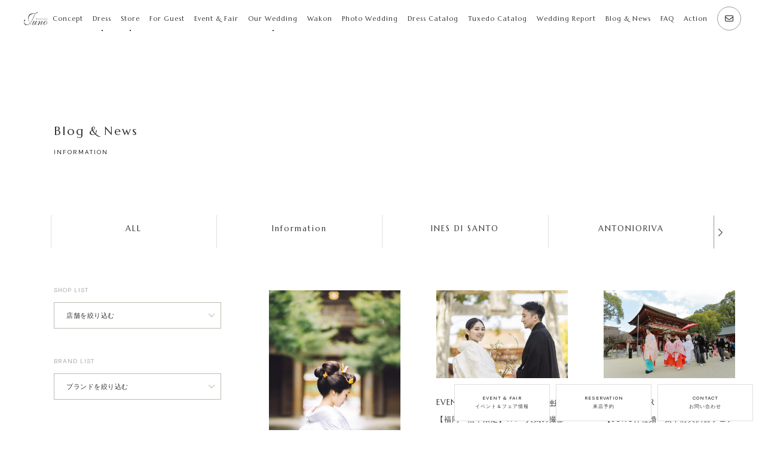

--- FILE ---
content_type: text/html; charset=UTF-8
request_url: https://www.juno-dress.jp/blog/page/2/?blog_cat=shiromuku
body_size: 15396
content:
<!DOCTYPE html>
<html lang="ja">
<head>
<meta charset="UTF-8">
<meta name="format-detection" content="telephone=no">
<meta http-equiv="X-UA-Compatible" content="IE=edge">
<meta name="viewport" content="width=1280, user-scalable=yes,viewport-fit=cover">
<!-- Google Tag Manager 2021.11設置-->
<script>(function(w,d,s,l,i){w[l]=w[l]||[];w[l].push({'gtm.start':
new Date().getTime(),event:'gtm.js'});var f=d.getElementsByTagName(s)[0],
j=d.createElement(s),dl=l!='dataLayer'?'&l='+l:'';j.async=true;j.src=
'https://www.googletagmanager.com/gtm.js?id='+i+dl;f.parentNode.insertBefore(j,f);
})(window,document,'script','dataLayer','GTM-N3QJ978');</script>
<!-- End Google Tag Manager 2021.11設置-->

<link rel="preconnect" href="https://fonts.googleapis.com">
<link rel="preconnect" href="https://fonts.gstatic.com" crossorigin>
<link href="https://fonts.googleapis.com/css2?family=DM+Sans:opsz,wght@9..40,300;9..40,500&family=Marcellus&family=Shippori+Mincho&display=swap" rel="stylesheet">
<link rel="stylesheet" type="text/css" href="https://www.juno-dress.jp/mg/wp-content/themes/juno2.3/assets/common/styles/reset.css">
<link rel="stylesheet" type="text/css" href="https://www.juno-dress.jp/mg/wp-content/themes/juno2.3/assets/common/styles/animate.css">
<link rel="stylesheet" href="https://cdn.jsdelivr.net/npm/swiper@11/swiper-bundle.min.css"/>
<link rel="stylesheet" href="https://cdnjs.cloudflare.com/ajax/libs/font-awesome/6.4.2/css/all.min.css" crossorigin="anonymous" referrerpolicy="no-referrer" />
<link rel="stylesheet" type="text/css" href="https://www.juno-dress.jp/mg/wp-content/themes/juno2.3/assets/common/styles/common.css?v=3">

<script src="//code.jquery.com/jquery-3.5.1.min.js"></script>
<script src="https://cdn.jsdelivr.net/npm/swiper@11/swiper-bundle.min.js"></script>
<script src="//cdnjs.cloudflare.com/ajax/libs/jquery-easing/1.4.1/jquery.easing.min.js"></script>
<script src="https://code.jquery.com/ui/1.13.2/jquery-ui.min.js" crossorigin="anonymous"></script>
<script src="https://ajax.googleapis.com/ajax/libs/jqueryui/1/i18n/jquery.ui.datepicker-ja.min.js"></script>
<script type="text/javascript" src="https://www.juno-dress.jp/mg/wp-content/themes/juno2.3/assets/common/js/jquery.inview.min.js"></script>
<script type="text/javascript" src="https://www.juno-dress.jp/mg/wp-content/themes/juno2.3/assets/common/js/jquery.cleanQuery.js"></script>
<script src="https://www.juno-dress.jp/mg/wp-content/themes/juno2.3/assets/common/js/slick.min.js"></script>
<script src="https://www.juno-dress.jp/mg/wp-content/themes/juno2.3/assets/common/js/functions.js?v=2"></script>

	<meta name='robots' content='index, follow, max-image-preview:large, max-snippet:-1, max-video-preview:-1' />
	<style>img:is([sizes="auto" i], [sizes^="auto," i]) { contain-intrinsic-size: 3000px 1500px }</style>
	<script>var ajaxurl = 'https://www.juno-dress.jp/mg/wp-admin/admin-ajax.php';</script>
	
	<!-- This site is optimized with the Yoast SEO plugin v22.2 - https://yoast.com/wordpress/plugins/seo/ -->
	<title>Blog &amp; News 一覧 | 白無垢 | JUNO（ジュノ） - ウェディングドレスレンタル</title>
	<meta name="description" content="Blog &amp; Newsページ。 / 白無垢。東京・福岡・熊本・鹿児島のウェディングドレスレンタルショップ。ANTONIO RIVA (アントニオ リーヴァ)、MARCHESA (マルケーザ)、KENNETH POOL (ケネスプール)、INES DI SANTO (イネスディサント)、NAEEM KHAN (ナイーム カーン)など最高峰ブランドのウェディングドレスを取り扱っています。その他、人気・トレンドのカラードレス、圧倒的にオシャレなメンズのレンタルタキシード、アクセサリーを豊富に展開。" />
	<link rel="prev" href="https://www.juno-dress.jp/blog_cat/shiromuku/" />
	<link rel="next" href="https://www.juno-dress.jp/blog_cat/shiromuku/page/3/" />
	<meta property="og:locale" content="ja_JP" />
	<meta property="og:type" content="website" />
	<meta property="og:url" content="https://www.juno-dress.jp/blog_cat/shiromuku/" />
	<meta property="og:site_name" content="JUNO（ジュノ）" />
	<meta property="og:image" content="https://www.juno-dress.jp/mg/wp-content/uploads/2024/06/ogp.jpg" />
	<meta property="og:image:width" content="2400" />
	<meta property="og:image:height" content="1260" />
	<meta property="og:image:type" content="image/jpeg" />
	<meta name="twitter:card" content="summary_large_image" />
	<script type="application/ld+json" class="yoast-schema-graph">{"@context":"https://schema.org","@graph":[{"@type":"CollectionPage","@id":"https://www.juno-dress.jp/blog_cat/shiromuku/","url":"https://www.juno-dress.jp/blog_cat/shiromuku/page/2/","name":"","isPartOf":{"@id":"https://www.juno-dress.jp/#website"},"breadcrumb":{"@id":"https://www.juno-dress.jp/blog_cat/shiromuku/page/2/#breadcrumb"},"inLanguage":"ja"},{"@type":"BreadcrumbList","@id":"https://www.juno-dress.jp/blog_cat/shiromuku/page/2/#breadcrumb","itemListElement":[{"@type":"ListItem","position":1,"name":"Home","item":"https://www.juno-dress.jp/"},{"@type":"ListItem","position":2,"name":"白無垢"}]},{"@type":"WebSite","@id":"https://www.juno-dress.jp/#website","url":"https://www.juno-dress.jp/","name":"JUNO（ジュノ）","description":"ウェディングドレスレンタル","potentialAction":[{"@type":"SearchAction","target":{"@type":"EntryPoint","urlTemplate":"https://www.juno-dress.jp/?s={search_term_string}"},"query-input":"required name=search_term_string"}],"inLanguage":"ja"}]}</script>
	<!-- / Yoast SEO plugin. -->


<link rel="alternate" type="application/rss+xml" title="JUNO（ジュノ） &raquo; Blog &amp; News フィード" href="https://www.juno-dress.jp/blog/?feed=rss2" />
<script type="text/javascript">
/* <![CDATA[ */
window._wpemojiSettings = {"baseUrl":"https:\/\/s.w.org\/images\/core\/emoji\/15.0.3\/72x72\/","ext":".png","svgUrl":"https:\/\/s.w.org\/images\/core\/emoji\/15.0.3\/svg\/","svgExt":".svg","source":{"concatemoji":"https:\/\/www.juno-dress.jp\/mg\/wp-includes\/js\/wp-emoji-release.min.js?ver=6.7.4"}};
/*! This file is auto-generated */
!function(i,n){var o,s,e;function c(e){try{var t={supportTests:e,timestamp:(new Date).valueOf()};sessionStorage.setItem(o,JSON.stringify(t))}catch(e){}}function p(e,t,n){e.clearRect(0,0,e.canvas.width,e.canvas.height),e.fillText(t,0,0);var t=new Uint32Array(e.getImageData(0,0,e.canvas.width,e.canvas.height).data),r=(e.clearRect(0,0,e.canvas.width,e.canvas.height),e.fillText(n,0,0),new Uint32Array(e.getImageData(0,0,e.canvas.width,e.canvas.height).data));return t.every(function(e,t){return e===r[t]})}function u(e,t,n){switch(t){case"flag":return n(e,"\ud83c\udff3\ufe0f\u200d\u26a7\ufe0f","\ud83c\udff3\ufe0f\u200b\u26a7\ufe0f")?!1:!n(e,"\ud83c\uddfa\ud83c\uddf3","\ud83c\uddfa\u200b\ud83c\uddf3")&&!n(e,"\ud83c\udff4\udb40\udc67\udb40\udc62\udb40\udc65\udb40\udc6e\udb40\udc67\udb40\udc7f","\ud83c\udff4\u200b\udb40\udc67\u200b\udb40\udc62\u200b\udb40\udc65\u200b\udb40\udc6e\u200b\udb40\udc67\u200b\udb40\udc7f");case"emoji":return!n(e,"\ud83d\udc26\u200d\u2b1b","\ud83d\udc26\u200b\u2b1b")}return!1}function f(e,t,n){var r="undefined"!=typeof WorkerGlobalScope&&self instanceof WorkerGlobalScope?new OffscreenCanvas(300,150):i.createElement("canvas"),a=r.getContext("2d",{willReadFrequently:!0}),o=(a.textBaseline="top",a.font="600 32px Arial",{});return e.forEach(function(e){o[e]=t(a,e,n)}),o}function t(e){var t=i.createElement("script");t.src=e,t.defer=!0,i.head.appendChild(t)}"undefined"!=typeof Promise&&(o="wpEmojiSettingsSupports",s=["flag","emoji"],n.supports={everything:!0,everythingExceptFlag:!0},e=new Promise(function(e){i.addEventListener("DOMContentLoaded",e,{once:!0})}),new Promise(function(t){var n=function(){try{var e=JSON.parse(sessionStorage.getItem(o));if("object"==typeof e&&"number"==typeof e.timestamp&&(new Date).valueOf()<e.timestamp+604800&&"object"==typeof e.supportTests)return e.supportTests}catch(e){}return null}();if(!n){if("undefined"!=typeof Worker&&"undefined"!=typeof OffscreenCanvas&&"undefined"!=typeof URL&&URL.createObjectURL&&"undefined"!=typeof Blob)try{var e="postMessage("+f.toString()+"("+[JSON.stringify(s),u.toString(),p.toString()].join(",")+"));",r=new Blob([e],{type:"text/javascript"}),a=new Worker(URL.createObjectURL(r),{name:"wpTestEmojiSupports"});return void(a.onmessage=function(e){c(n=e.data),a.terminate(),t(n)})}catch(e){}c(n=f(s,u,p))}t(n)}).then(function(e){for(var t in e)n.supports[t]=e[t],n.supports.everything=n.supports.everything&&n.supports[t],"flag"!==t&&(n.supports.everythingExceptFlag=n.supports.everythingExceptFlag&&n.supports[t]);n.supports.everythingExceptFlag=n.supports.everythingExceptFlag&&!n.supports.flag,n.DOMReady=!1,n.readyCallback=function(){n.DOMReady=!0}}).then(function(){return e}).then(function(){var e;n.supports.everything||(n.readyCallback(),(e=n.source||{}).concatemoji?t(e.concatemoji):e.wpemoji&&e.twemoji&&(t(e.twemoji),t(e.wpemoji)))}))}((window,document),window._wpemojiSettings);
/* ]]> */
</script>
<style id='wp-emoji-styles-inline-css' type='text/css'>

	img.wp-smiley, img.emoji {
		display: inline !important;
		border: none !important;
		box-shadow: none !important;
		height: 1em !important;
		width: 1em !important;
		margin: 0 0.07em !important;
		vertical-align: -0.1em !important;
		background: none !important;
		padding: 0 !important;
	}
</style>
<link rel='stylesheet' id='wp-block-library-css' href='https://www.juno-dress.jp/mg/wp-includes/css/dist/block-library/style.min.css?ver=6.7.4' type='text/css' media='all' />
<style id='classic-theme-styles-inline-css' type='text/css'>
/*! This file is auto-generated */
.wp-block-button__link{color:#fff;background-color:#32373c;border-radius:9999px;box-shadow:none;text-decoration:none;padding:calc(.667em + 2px) calc(1.333em + 2px);font-size:1.125em}.wp-block-file__button{background:#32373c;color:#fff;text-decoration:none}
</style>
<style id='global-styles-inline-css' type='text/css'>
:root{--wp--preset--aspect-ratio--square: 1;--wp--preset--aspect-ratio--4-3: 4/3;--wp--preset--aspect-ratio--3-4: 3/4;--wp--preset--aspect-ratio--3-2: 3/2;--wp--preset--aspect-ratio--2-3: 2/3;--wp--preset--aspect-ratio--16-9: 16/9;--wp--preset--aspect-ratio--9-16: 9/16;--wp--preset--color--black: #000000;--wp--preset--color--cyan-bluish-gray: #abb8c3;--wp--preset--color--white: #ffffff;--wp--preset--color--pale-pink: #f78da7;--wp--preset--color--vivid-red: #cf2e2e;--wp--preset--color--luminous-vivid-orange: #ff6900;--wp--preset--color--luminous-vivid-amber: #fcb900;--wp--preset--color--light-green-cyan: #7bdcb5;--wp--preset--color--vivid-green-cyan: #00d084;--wp--preset--color--pale-cyan-blue: #8ed1fc;--wp--preset--color--vivid-cyan-blue: #0693e3;--wp--preset--color--vivid-purple: #9b51e0;--wp--preset--gradient--vivid-cyan-blue-to-vivid-purple: linear-gradient(135deg,rgba(6,147,227,1) 0%,rgb(155,81,224) 100%);--wp--preset--gradient--light-green-cyan-to-vivid-green-cyan: linear-gradient(135deg,rgb(122,220,180) 0%,rgb(0,208,130) 100%);--wp--preset--gradient--luminous-vivid-amber-to-luminous-vivid-orange: linear-gradient(135deg,rgba(252,185,0,1) 0%,rgba(255,105,0,1) 100%);--wp--preset--gradient--luminous-vivid-orange-to-vivid-red: linear-gradient(135deg,rgba(255,105,0,1) 0%,rgb(207,46,46) 100%);--wp--preset--gradient--very-light-gray-to-cyan-bluish-gray: linear-gradient(135deg,rgb(238,238,238) 0%,rgb(169,184,195) 100%);--wp--preset--gradient--cool-to-warm-spectrum: linear-gradient(135deg,rgb(74,234,220) 0%,rgb(151,120,209) 20%,rgb(207,42,186) 40%,rgb(238,44,130) 60%,rgb(251,105,98) 80%,rgb(254,248,76) 100%);--wp--preset--gradient--blush-light-purple: linear-gradient(135deg,rgb(255,206,236) 0%,rgb(152,150,240) 100%);--wp--preset--gradient--blush-bordeaux: linear-gradient(135deg,rgb(254,205,165) 0%,rgb(254,45,45) 50%,rgb(107,0,62) 100%);--wp--preset--gradient--luminous-dusk: linear-gradient(135deg,rgb(255,203,112) 0%,rgb(199,81,192) 50%,rgb(65,88,208) 100%);--wp--preset--gradient--pale-ocean: linear-gradient(135deg,rgb(255,245,203) 0%,rgb(182,227,212) 50%,rgb(51,167,181) 100%);--wp--preset--gradient--electric-grass: linear-gradient(135deg,rgb(202,248,128) 0%,rgb(113,206,126) 100%);--wp--preset--gradient--midnight: linear-gradient(135deg,rgb(2,3,129) 0%,rgb(40,116,252) 100%);--wp--preset--font-size--small: 13px;--wp--preset--font-size--medium: 20px;--wp--preset--font-size--large: 36px;--wp--preset--font-size--x-large: 42px;--wp--preset--spacing--20: 0.44rem;--wp--preset--spacing--30: 0.67rem;--wp--preset--spacing--40: 1rem;--wp--preset--spacing--50: 1.5rem;--wp--preset--spacing--60: 2.25rem;--wp--preset--spacing--70: 3.38rem;--wp--preset--spacing--80: 5.06rem;--wp--preset--shadow--natural: 6px 6px 9px rgba(0, 0, 0, 0.2);--wp--preset--shadow--deep: 12px 12px 50px rgba(0, 0, 0, 0.4);--wp--preset--shadow--sharp: 6px 6px 0px rgba(0, 0, 0, 0.2);--wp--preset--shadow--outlined: 6px 6px 0px -3px rgba(255, 255, 255, 1), 6px 6px rgba(0, 0, 0, 1);--wp--preset--shadow--crisp: 6px 6px 0px rgba(0, 0, 0, 1);}:where(.is-layout-flex){gap: 0.5em;}:where(.is-layout-grid){gap: 0.5em;}body .is-layout-flex{display: flex;}.is-layout-flex{flex-wrap: wrap;align-items: center;}.is-layout-flex > :is(*, div){margin: 0;}body .is-layout-grid{display: grid;}.is-layout-grid > :is(*, div){margin: 0;}:where(.wp-block-columns.is-layout-flex){gap: 2em;}:where(.wp-block-columns.is-layout-grid){gap: 2em;}:where(.wp-block-post-template.is-layout-flex){gap: 1.25em;}:where(.wp-block-post-template.is-layout-grid){gap: 1.25em;}.has-black-color{color: var(--wp--preset--color--black) !important;}.has-cyan-bluish-gray-color{color: var(--wp--preset--color--cyan-bluish-gray) !important;}.has-white-color{color: var(--wp--preset--color--white) !important;}.has-pale-pink-color{color: var(--wp--preset--color--pale-pink) !important;}.has-vivid-red-color{color: var(--wp--preset--color--vivid-red) !important;}.has-luminous-vivid-orange-color{color: var(--wp--preset--color--luminous-vivid-orange) !important;}.has-luminous-vivid-amber-color{color: var(--wp--preset--color--luminous-vivid-amber) !important;}.has-light-green-cyan-color{color: var(--wp--preset--color--light-green-cyan) !important;}.has-vivid-green-cyan-color{color: var(--wp--preset--color--vivid-green-cyan) !important;}.has-pale-cyan-blue-color{color: var(--wp--preset--color--pale-cyan-blue) !important;}.has-vivid-cyan-blue-color{color: var(--wp--preset--color--vivid-cyan-blue) !important;}.has-vivid-purple-color{color: var(--wp--preset--color--vivid-purple) !important;}.has-black-background-color{background-color: var(--wp--preset--color--black) !important;}.has-cyan-bluish-gray-background-color{background-color: var(--wp--preset--color--cyan-bluish-gray) !important;}.has-white-background-color{background-color: var(--wp--preset--color--white) !important;}.has-pale-pink-background-color{background-color: var(--wp--preset--color--pale-pink) !important;}.has-vivid-red-background-color{background-color: var(--wp--preset--color--vivid-red) !important;}.has-luminous-vivid-orange-background-color{background-color: var(--wp--preset--color--luminous-vivid-orange) !important;}.has-luminous-vivid-amber-background-color{background-color: var(--wp--preset--color--luminous-vivid-amber) !important;}.has-light-green-cyan-background-color{background-color: var(--wp--preset--color--light-green-cyan) !important;}.has-vivid-green-cyan-background-color{background-color: var(--wp--preset--color--vivid-green-cyan) !important;}.has-pale-cyan-blue-background-color{background-color: var(--wp--preset--color--pale-cyan-blue) !important;}.has-vivid-cyan-blue-background-color{background-color: var(--wp--preset--color--vivid-cyan-blue) !important;}.has-vivid-purple-background-color{background-color: var(--wp--preset--color--vivid-purple) !important;}.has-black-border-color{border-color: var(--wp--preset--color--black) !important;}.has-cyan-bluish-gray-border-color{border-color: var(--wp--preset--color--cyan-bluish-gray) !important;}.has-white-border-color{border-color: var(--wp--preset--color--white) !important;}.has-pale-pink-border-color{border-color: var(--wp--preset--color--pale-pink) !important;}.has-vivid-red-border-color{border-color: var(--wp--preset--color--vivid-red) !important;}.has-luminous-vivid-orange-border-color{border-color: var(--wp--preset--color--luminous-vivid-orange) !important;}.has-luminous-vivid-amber-border-color{border-color: var(--wp--preset--color--luminous-vivid-amber) !important;}.has-light-green-cyan-border-color{border-color: var(--wp--preset--color--light-green-cyan) !important;}.has-vivid-green-cyan-border-color{border-color: var(--wp--preset--color--vivid-green-cyan) !important;}.has-pale-cyan-blue-border-color{border-color: var(--wp--preset--color--pale-cyan-blue) !important;}.has-vivid-cyan-blue-border-color{border-color: var(--wp--preset--color--vivid-cyan-blue) !important;}.has-vivid-purple-border-color{border-color: var(--wp--preset--color--vivid-purple) !important;}.has-vivid-cyan-blue-to-vivid-purple-gradient-background{background: var(--wp--preset--gradient--vivid-cyan-blue-to-vivid-purple) !important;}.has-light-green-cyan-to-vivid-green-cyan-gradient-background{background: var(--wp--preset--gradient--light-green-cyan-to-vivid-green-cyan) !important;}.has-luminous-vivid-amber-to-luminous-vivid-orange-gradient-background{background: var(--wp--preset--gradient--luminous-vivid-amber-to-luminous-vivid-orange) !important;}.has-luminous-vivid-orange-to-vivid-red-gradient-background{background: var(--wp--preset--gradient--luminous-vivid-orange-to-vivid-red) !important;}.has-very-light-gray-to-cyan-bluish-gray-gradient-background{background: var(--wp--preset--gradient--very-light-gray-to-cyan-bluish-gray) !important;}.has-cool-to-warm-spectrum-gradient-background{background: var(--wp--preset--gradient--cool-to-warm-spectrum) !important;}.has-blush-light-purple-gradient-background{background: var(--wp--preset--gradient--blush-light-purple) !important;}.has-blush-bordeaux-gradient-background{background: var(--wp--preset--gradient--blush-bordeaux) !important;}.has-luminous-dusk-gradient-background{background: var(--wp--preset--gradient--luminous-dusk) !important;}.has-pale-ocean-gradient-background{background: var(--wp--preset--gradient--pale-ocean) !important;}.has-electric-grass-gradient-background{background: var(--wp--preset--gradient--electric-grass) !important;}.has-midnight-gradient-background{background: var(--wp--preset--gradient--midnight) !important;}.has-small-font-size{font-size: var(--wp--preset--font-size--small) !important;}.has-medium-font-size{font-size: var(--wp--preset--font-size--medium) !important;}.has-large-font-size{font-size: var(--wp--preset--font-size--large) !important;}.has-x-large-font-size{font-size: var(--wp--preset--font-size--x-large) !important;}
:where(.wp-block-post-template.is-layout-flex){gap: 1.25em;}:where(.wp-block-post-template.is-layout-grid){gap: 1.25em;}
:where(.wp-block-columns.is-layout-flex){gap: 2em;}:where(.wp-block-columns.is-layout-grid){gap: 2em;}
:root :where(.wp-block-pullquote){font-size: 1.5em;line-height: 1.6;}
</style>
<link rel='stylesheet' id='contact-form-7-css' href='https://www.juno-dress.jp/mg/wp-content/plugins/contact-form-7/includes/css/styles.css?ver=5.9' type='text/css' media='all' />
<link rel='stylesheet' id='cf7msm_styles-css' href='https://www.juno-dress.jp/mg/wp-content/plugins/contact-form-7-multi-step-module-premium/resources/cf7msm.css?ver=4.4.1' type='text/css' media='all' />
<link rel='stylesheet' id='foobox-free-min-css' href='https://www.juno-dress.jp/mg/wp-content/plugins/foobox-image-lightbox/free/css/foobox.free.min.css?ver=2.7.27' type='text/css' media='all' />
<script type="text/javascript" src="https://www.juno-dress.jp/mg/wp-includes/js/jquery/jquery.min.js?ver=3.7.1" id="jquery-core-js"></script>
<script type="text/javascript" src="https://www.juno-dress.jp/mg/wp-includes/js/jquery/jquery-migrate.min.js?ver=3.4.1" id="jquery-migrate-js"></script>
<script type="text/javascript" id="foobox-free-min-js-before">
/* <![CDATA[ */
/* Run FooBox FREE (v2.7.27) */
var FOOBOX = window.FOOBOX = {
	ready: true,
	disableOthers: false,
	o: {wordpress: { enabled: true }, countMessage:'image %index of %total', captions: { dataTitle: ["captionTitle","title"], dataDesc: ["captionDesc","description"] }, excludes:'.fbx-link,.nofoobox,.nolightbox,a[href*="pinterest.com/pin/create/button/"]', affiliate : { enabled: false }},
	selectors: [
		".gallery", ".wp-block-gallery", ".wp-caption", ".wp-block-image", "a:has(img[class*=wp-image-])", ".post a:has(img[class*=wp-image-])", ".foobox"
	],
	pre: function( $ ){
		// Custom JavaScript (Pre)
		
	},
	post: function( $ ){
		// Custom JavaScript (Post)
		
		// Custom Captions Code
		
	},
	custom: function( $ ){
		// Custom Extra JS
		
	}
};
/* ]]> */
</script>
<script type="text/javascript" src="https://www.juno-dress.jp/mg/wp-content/plugins/foobox-image-lightbox/free/js/foobox.free.min.js?ver=2.7.27" id="foobox-free-min-js"></script>
<link rel="https://api.w.org/" href="https://www.juno-dress.jp/wp-json/" /><link rel="alternate" title="JSON" type="application/json" href="https://www.juno-dress.jp/wp-json/wp/v2/blog_cat/29" /><link rel="EditURI" type="application/rsd+xml" title="RSD" href="https://www.juno-dress.jp/mg/xmlrpc.php?rsd" />
		<script type="text/javascript">
				(function(c,l,a,r,i,t,y){
					c[a]=c[a]||function(){(c[a].q=c[a].q||[]).push(arguments)};t=l.createElement(r);t.async=1;
					t.src="https://www.clarity.ms/tag/"+i+"?ref=wordpress";y=l.getElementsByTagName(r)[0];y.parentNode.insertBefore(t,y);
				})(window, document, "clarity", "script", "piuxjhpl3a");
		</script>
		<link rel="icon" href="https://www.juno-dress.jp/mg/wp-content/uploads/2024/03/cropped-fav-32x32.jpg" sizes="32x32" />
<link rel="icon" href="https://www.juno-dress.jp/mg/wp-content/uploads/2024/03/cropped-fav-192x192.jpg" sizes="192x192" />
<link rel="apple-touch-icon" href="https://www.juno-dress.jp/mg/wp-content/uploads/2024/03/cropped-fav-180x180.jpg" />
<meta name="msapplication-TileImage" content="https://www.juno-dress.jp/mg/wp-content/uploads/2024/03/cropped-fav-270x270.jpg" />

<!-- Load PAGE ONLY -->
<link rel="stylesheet" href="https://www.juno-dress.jp/mg/wp-content/themes/juno2.3/assets/blog/styles/blog.css">
<!-- Load PAGE ONLY End -->

<script>
$(function(){
	$("#search_form select").change(function(){
		$('form').cleanQuery();
		$("#search_form").submit();
	});
});
</script>

</head>
<body>
<!-- Google Tag Manager (noscript) 2021.11設置-->
<noscript><iframe src="https://www.googletagmanager.com/ns.html?id=GTM-N3QJ978"
height="0" width="0" style="display:none;visibility:hidden"></iframe></noscript>
<!-- End Google Tag Manager (noscript) 2021.11設置-->


<div id="wrapper">
<header id="global_header">
	<h1 class="global_logo"><a href="https://www.juno-dress.jp"><img src="https://www.juno-dress.jp/mg/wp-content/themes/juno2.3/assets/common/img/logo.svg" alt="JUNO（ジュノ）ウェディングドレス" width="85" height="46"></a></h1>
	<nav class="gnav pc">
		<ul class="gnav_list Marcellus">
			<li><a href="https://www.juno-dress.jp/about/">Concept</a></li>
			<li class="has_child">
				<a href="javascript:void(0);" class="child-menu-open">Dress</a>
				<div class="child_menu dress_collection dress_menu">
    <div class="child_menu_inner animated fadeInDown">
        <div class="dress_cat animated fadeInLeft delay_4">
            <h2><span class="en Marcellus">Category</span><span class="ja gothic">カテゴリー</span></h2>
            <ul class="dress_cat_list Dmsans">
                <li>
                    <a href="https://www.juno-dress.jp/dress/">
                        <img src="https://www.juno-dress.jp/mg/wp-content/themes/juno2.3/assets/common/img/nav_dress.jpg" alt="" width="173" height="173" loading="lazy">
                        <p class="dress_cat_name">Wedding dress</p>
                    </a>
                </li>
                <li>
                    <a href="https://www.juno-dress.jp/color/">
                        <img src="https://www.juno-dress.jp/mg/wp-content/themes/juno2.3/assets/common/img/nav_colordress.jpg" alt="" width="173" height="173" loading="lazy">
                        <p class="dress_cat_name">Color dress</p>
                    </a>
                </li>
                <li>
                    <a href="https://www.juno-dress.jp/kimono/">
                        <img src="https://www.juno-dress.jp/mg/wp-content/themes/juno2.3/assets/common/img/nav_kimono.jpg" alt="" width="173" height="173" loading="lazy">
                        <p class="dress_cat_name">Kimono</p>
                    </a>
                </li>
                <li>
                    <a href="https://www.juno-dress.jp/mens/">
                        <img src="https://www.juno-dress.jp/mg/wp-content/themes/juno2.3/assets/common/img/nav_tuxedo.jpg" alt="" width="173" height="173" loading="lazy">
                        <p class="dress_cat_name">tuxedo</p>
                    </a>
                </li>
                <li>
                    <a href="https://www.juno-dress.jp/accessories/">
                        <img src="https://www.juno-dress.jp/mg/wp-content/themes/juno2.3/assets/common/img/nav_accessory.jpg" alt="" width="173" height="173" loading="lazy">
                        <p class="dress_cat_name">accessory</p>
                    </a>
                </li>
            </ul>
        </div>
        <div class="brand_menu animated fadeInLeft delay_6">
            <h2><span class="en Marcellus">Brand</span><span class="ja gothic">ブランド一覧</span></h2>
            <ul class="brand_list Marcellus">

                                    <li>
                <a href="https://www.juno-dress.jp/dress/brand/elie-saab/">
                    <span class="brand_name">ELIE SAAB</span>
                    <span class="kana gothic">エリー・サーブ</span>
                </a>
            </li>
                        <li>
                <a href="https://www.juno-dress.jp/dress/brand/antonio_riva/">
                    <span class="brand_name">ANTONIO RIVA</span>
                    <span class="kana gothic">アントニオ・リーヴァ</span>
                </a>
            </li>
                        <li>
                <a href="https://www.juno-dress.jp/dress/brand/stephane-rolland/">
                    <span class="brand_name">STEPHANE ROLLAND</span>
                    <span class="kana gothic">ステファン・ローラン</span>
                </a>
            </li>
                        <li>
                <a href="https://www.juno-dress.jp/dress/brand/ines_di_santo/">
                    <span class="brand_name">INES DI SANTO</span>
                    <span class="kana gothic">イネス・ディ・サント</span>
                </a>
            </li>
                        <li>
                <a href="https://www.juno-dress.jp/dress/brand/reemacra/">
                    <span class="brand_name">Reem Acra</span>
                    <span class="kana gothic">リーム・アクラ</span>
                </a>
            </li>
                        <li>
                <a href="https://www.juno-dress.jp/dress/brand/viktor-rolf-mariage/">
                    <span class="brand_name">Viktor &amp; Rolf mariage</span>
                    <span class="kana gothic">ヴィクター & ロルフ マリアージュ</span>
                </a>
            </li>
                        <li>
                <a href="https://www.juno-dress.jp/dress/brand/marchesa/">
                    <span class="brand_name">MARCHESA</span>
                    <span class="kana gothic">マルケーザ</span>
                </a>
            </li>
                        <li>
                <a href="https://www.juno-dress.jp/dress/brand/jenny_packham/">
                    <span class="brand_name">Jenny Packham</span>
                    <span class="kana gothic">ジェニー・パッカム</span>
                </a>
            </li>
                        <li>
                <a href="https://www.juno-dress.jp/dress/brand/nicole_felicia/">
                    <span class="brand_name">Nicole + Felicia</span>
                    <span class="kana gothic">ニコール・フェリシア</span>
                </a>
            </li>
                        <li>
                <a href="https://www.juno-dress.jp/dress/brand/sareh-nouri/">
                    <span class="brand_name">SAREH NOURI</span>
                    <span class="kana gothic">サラ・ノーリ</span>
                </a>
            </li>
                        <li>
                <a href="https://www.juno-dress.jp/dress/brand/naeem_khan/">
                    <span class="brand_name">NAEEM KHAN</span>
                    <span class="kana gothic">ナイーム・カーン</span>
                </a>
            </li>
                        <li>
                <a href="https://www.juno-dress.jp/dress/brand/kenneth_pool/">
                    <span class="brand_name">KENNETH POOL</span>
                    <span class="kana gothic">ケネスプール</span>
                </a>
            </li>
                        <li>
                <a href="https://www.juno-dress.jp/dress/brand/hermione-de-paula/">
                    <span class="brand_name">HERMIONE DE PAULA</span>
                    <span class="kana gothic">ヘルミオーネ・デ・ポーラ</span>
                </a>
            </li>
                        <li>
                <a href="https://www.juno-dress.jp/dress/brand/sebastie-luke/">
                    <span class="brand_name">Sébastien Luke</span>
                    <span class="kana gothic">セバスチャン・ルーク</span>
                </a>
            </li>
                        <li>
                <a href="https://www.juno-dress.jp/dress/brand/dana_harel/">
                    <span class="brand_name">DANA HAREL</span>
                    <span class="kana gothic">ダナ・ハレル</span>
                </a>
            </li>
                        <li>
                <a href="https://www.juno-dress.jp/dress/brand/kaviar-gauche/">
                    <span class="brand_name">Kaviar Gauche</span>
                    <span class="kana gothic">キャビア・ゴーシュ</span>
                </a>
            </li>
                        <li>
                <a href="https://www.juno-dress.jp/dress/brand/francesca-miranda/">
                    <span class="brand_name">Francesca Miranda</span>
                    <span class="kana gothic">フランチェスカ・ミランダ</span>
                </a>
            </li>
                        <li>
                <a href="https://www.juno-dress.jp/dress/brand/pen-liv/">
                    <span class="brand_name">PEN・LIV</span>
                    <span class="kana gothic">ペン・リブ</span>
                </a>
            </li>
                        <li>
                <a href="https://www.juno-dress.jp/dress/brand/enzoani/">
                    <span class="brand_name">ENZOANI</span>
                    <span class="kana gothic">エンゾアニ</span>
                </a>
            </li>
                        <li>
                <a href="https://www.juno-dress.jp/dress/brand/lena_medoyeff/">
                    <span class="brand_name">LENA MEDOYEFF</span>
                    <span class="kana gothic">レナ・メドエフ</span>
                </a>
            </li>
                        <li>
                <a href="https://www.juno-dress.jp/dress/brand/esum/">
                    <span class="brand_name">esum</span>
                    <span class="kana gothic">エスム</span>
                </a>
            </li>
                        <li>
                <a href="https://www.juno-dress.jp/dress/brand/juno/">
                    <span class="brand_name">JUNO</span>
                    <span class="kana gothic">ジュノ</span>
                </a>
            </li>
                        </ul>
        </div>
    </div>
</div>			</li>
			<li class="has_child">
				<a href="javascript:void(0);" class="child-menu-open">Store</a>
				<div class="child_menu">
					<div class="child_menu_inner animated fadeInDown">
						<div class="nav_store">
							<div class="box">
							<h2><span class="en">Store Locator</span><span class="ja gothic">店舗情報</span></h2>
							<p class="btn_viewmore"><a href="https://www.juno-dress.jp/shops/" class="Dmsans">VIEW ALL</a></p>
							</div>
							<ul class="nav_store_list">
																														<li><a href="https://www.juno-dress.jp/shops/tenjin/" class="gothic">天神本店</a></li>
																<li><a href="https://www.juno-dress.jp/shops/ebisu/" class="gothic">恵比寿店</a></li>
																<li><a href="https://www.juno-dress.jp/shops/omotesando/" class="gothic">表参道店</a></li>
																<li><a href="https://www.juno-dress.jp/shops/nagoya/" class="gothic">名古屋店</a></li>
																<li><a href="https://www.juno-dress.jp/shops/osaka/" class="gothic">大阪店</a></li>
																<li><a href="https://www.juno-dress.jp/shops/hiltonhiroshima/" class="gothic">ヒルトン広島店</a></li>
																<li><a href="https://www.juno-dress.jp/shops/sapporo/" class="gothic">札幌店</a></li>
																<li><a href="https://www.juno-dress.jp/shops/kumamoto/" class="gothic">熊本店</a></li>
																<li><a href="https://www.juno-dress.jp/shops/kokura/" class="gothic">小倉店</a></li>
																<li><a href="https://www.juno-dress.jp/shops/st-margaret/" class="gothic">ST.MARGARET dress salon by JUNO</a></li>
																<li><a href="https://www.juno-dress.jp/shops/seahawk/" class="gothic">シーホーク店</a></li>
																<li><a href="https://www.juno-dress.jp/shops/kagoshima/" class="gothic">THE GRAND HOUSE 鹿児島店</a></li>
																<li><a href="https://www.juno-dress.jp/shops/marizon/" class="gothic">オーシャン&#038;リゾートマリゾン店</a></li>
																<li><a href="https://www.juno-dress.jp/shops/seasonswith/" class="gothic">四季の丘 seasons with 店</a></li>
																<li><a href="https://www.juno-dress.jp/shops/wegreen/" class="gothic">WeGreen RESORT店</a></li>
																<li><a href="https://www.juno-dress.jp/shops/hotelnikko-tachikawatokyo/" class="gothic">ホテル日航立川 東京店</a></li>
																													</ul>
						</div>
					</div>


				</div>
			</li>

			<li><a href="https://www.juno-dress.jp/guests/">For Guest</a></li>
			<li><a href="https://www.juno-dress.jp/fair/">Event & Fair</a></li>

			<li class="has_child">
				<a href="javascript:void(0);" class="child-menu-open">Our Wedding</a>
				<div class="child_menu">
					<div class="child_menu_inner animated fadeInDown">
						<div class="nav_our_wedding">
							<div class="box">
							<h2><span class="en">Our Wedding</span><span class="ja gothic">衣装から始める結婚式</span></h2>
							<p class="btn_viewmore"><a href="https://www.juno-dress.jp/ourwedding/" class="Dmsans">VIEW ALL</a></p>
							</div>
							<ul class="nav_our_wedding_list">
								<li>
									<a href="https://www.juno-dress.jp/jinja/">
										<img src="https://www.juno-dress.jp/mg/wp-content/themes/juno2.3/assets/common/img/nav_jinja.jpg" alt="" width="230" height="230" loading="lazy">
										<p class="ja gothic">神社挙式</p>
										<p class="viewmore Dmsans">VIEW MORE</p>
									</a>
								</li>
								<li>
									<a href="https://www.juno-dress.jp/photoplan/">
										<img src="https://www.juno-dress.jp/mg/wp-content/themes/juno2.3/assets/common/img/nav_photo.jpg" alt="" width="230" height="230" loading="lazy">
										<p class="ja gothic">フォトウエディング</p>
										<p class="viewmore Dmsans">VIEW MORE</p>
									</a>
								</li>
								<li>
									<a href="https://weddingdress.jp/" target="_blank">
										<img src="https://www.juno-dress.jp/mg/wp-content/themes/juno2.3/assets/common/img/nav_dresses.jpg" alt="" width="230" height="230" loading="lazy">
										<p class="ja gothic">ドレッシーズ</p>
										<p class="viewmore Dmsans">VIEW MORE</p>
									</a>
								</li>
							</ul>
						</div>
					</div>


				</div>
			</li>
			<li><a href="https://www.juno-dress.jp/jinja/">Wakon</a></li>
			<li><a href="https://www.juno-dress.jp/photoplan/">Photo Wedding</a></li>
			<li><a href="https://www.juno-dress.jp/webcatalog/">Dress Catalog</a></li>
            <li><a href="https://www.juno-dress.jp/webcatalog-tuxedo/">Tuxedo Catalog</a></li>
			<li><a href="https://www.juno-dress.jp/wedding_report/">Wedding Report</a></li>
			<li><a href="https://www.juno-dress.jp/blog/">Blog & News</a></li>
			<li><a href="https://www.juno-dress.jp/faq/">FAQ</a></li>
			<li><a href="https://www.juno-dress.jp/action/">Action</a></li>

			<li class="has_child nav_contact">
				<a href="javascript:void(0);" class="child-menu-open"><i class="fa-regular fa-envelope"></i></a>
				<div class="child_menu">
					<div class="child_menu_inner animated fadeInUp">
						<div class="nav_contact">
							<h2><span class="en">Reservation & Contact</span><span class="ja gothic">ご予約・お問い合わせ</span></h2>
							<ul class="nav_contact_list">
								<li>
									<a href="https://www.juno-dress.jp/reservation/">
										<p class="en">Reservation</p>
										<p class="ja gothic">来店予約</p>
									</a>
								</li>
								<li>
									<a href="https://www.juno-dress.jp/contact/">
										<p class="en">Contact</p>
										<p class="ja gothic">お問い合わせ</p>
									</a>
								</li>
								<li>
									<a href="https://www.juno-dress.jp/jinja/jinja_contact/">
										<p class="en">Jinja Contact</p>
										<p class="ja gothic">神社挙式</p>
									</a>
								</li>
								<li>
									<a href="https://www.juno-dress.jp/online/">
										<p class="en">Online</p>
										<p class="ja gothic">オンライン相談会</p>
									</a>
								</li>
							</ul>
						</div>
					</div>


				</div>
			</li>
		</ul>
	</nav>
</header>


<div class="triger_wrap sp">
	<div class="menu-trigger">
	<span></span>
	<span></span>
	<span></span>
	</div>
</div>


<div class="mobilenav" style="display:none;">
	<div class="inner animated fadeIn">
	<h1 class="global_logo"><a href="https://www.juno-dress.jp"><img src="https://www.juno-dress.jp/mg/wp-content/themes/juno2.3/assets/common/img/logo.svg" alt="JUNO（ジュノ）ウェディングドレス" width="62" height="33"></a></h1>
	<p class="page_link animated fadeInLeft delay_2"><a href="https://www.juno-dress.jp/about/"><span class="en Marcellus">Concept</span> <span class="ja">コンセプト</span></a></p>
	<p class="page_link animated fadeInLeft delay_2"><a href="https://www.juno-dress.jp/dress/"><span class="en Marcellus">Dress</span> <span class="ja">ドレスコレクション</span></a></p>
	<!-- <p class="page_link animated fadeInLeft delay_2"><a href=""><span class="en Marcellus">Brand Collection</span> <span class="ja">ブランドコレクション</span></a></p> -->
	<p class="page_link animated fadeInLeft delay_4"><a href="https://www.juno-dress.jp/shops/"><span class="en Marcellus">Store Locator</span> <span class="ja">店舗情報</span></a></p>
	<p class="page_link animated fadeInLeft delay_4"><a href="https://www.juno-dress.jp/guests/"><span class="en Marcellus">For Guest</span> <span class="ja">列席者の方へ</span></a></p>
	<p class="page_link animated fadeInLeft delay_4"><a href="https://www.juno-dress.jp/fair/"><span class="en Marcellus">Event & Fair</span> <span class="ja">イベント&フェア情報</span></a></p>

	<p class="page_link animated fadeInLeft delay_4"><a href="https://www.juno-dress.jp/ourwedding/"><span class="en Marcellus">Our Wedding</span> <span class="ja">衣装から始める結婚式</span></a></p>
	<p class="page_link animated fadeInLeft delay_4"><a href="https://www.juno-dress.jp/jinja/"><span class="en Marcellus">Wakon</span> <span class="ja">神社挙式</span></a></p>
	<p class="page_link animated fadeInLeft delay_4"><a href="https://www.juno-dress.jp/photoplan/"><span class="en Marcellus">Photo Wedding</span> <span class="ja">フォトウェディング</span></a></p>
	<p class="page_link animated fadeInLeft delay_4"><a href="https://www.juno-dress.jp/webcatalog/"><span class="en Marcellus">Dress Catalog</span> <span class="ja">ドレスカタログ</span></a></p>
    <p class="page_link animated fadeInLeft delay_4"><a href="https://www.juno-dress.jp/webcatalog-tuxedo/"><span class="en Marcellus">Tuxedo Catalog</span> <span class="ja">タキシードカタログ</span></a></p>    
	<p class="page_link animated fadeInLeft delay_4"><a href="https://www.juno-dress.jp/wedding_report/"><span class="en Marcellus">Wedding Report</span> <span class="ja">ウェディングレポート</span></a></p>
	<p class="page_link animated fadeInLeft delay_4"><a href="https://www.juno-dress.jp/blog/"><span class="en Marcellus">Blog & news</span> <span class="ja">ブログ&ニュース</span></a></p>
	<p class="page_link animated fadeInLeft delay_4"><a href="https://www.juno-dress.jp/faq/"><span class="en Marcellus">FAQ</span> <span class="ja">よくあるご質問</span></a></p>
	
	<p class="page_link animated fadeInLeft delay_4"><a href="https://www.juno-dress.jp/action/"><span class="en Marcellus">Action</span> <span class="ja">未来へのアクション</span></a></p>
	<p class="page_link animated fadeInLeft delay_6"><a href="https://www.juno-dress.jp/reservation/"><span class="en Marcellus">Reservation</span> <span class="ja">来店予約</span></a></p>
	<p class="page_link animated fadeInLeft delay_6"><a href="https://www.juno-dress.jp/contact/"><span class="en Marcellus">Contact</span> <span class="ja">お問い合わせ</span></a></p>
	<p class="page_link animated fadeInLeft delay_6"><a href="https://www.juno-dress.jp/jinja/jinja_contact/"><span class="en Marcellus">Jinja Contact</span> <span class="ja">神社挙式 来店相談予約・お問い合わせ</span></a></p>
	<p class="page_link animated fadeInLeft delay_6"><a href="https://www.juno-dress.jp/online/"><span class="en Marcellus">Online</span> <span class="ja">オンライン相談会</span></a></p>
	</div>
</div>

<div class="modal-overlay" style="display: none;"></div>


<div class="header_dress_btn Dmsans sp">
	<button class="header_dress_trigger"><i class="fa-solid fa-magnifying-glass open_icon"></i><i class="fa-solid fa-xmark close_icon"></i><span>Dress</span></button>
</div>

<div class="dress_global_menu"  style="display:none;">
	<div class="inner animated fadeIn">
		<div class="child_menu dress_collection dress_menu">
    <div class="child_menu_inner animated fadeInDown">
        <div class="dress_cat animated fadeInLeft delay_4">
            <h2><span class="en Marcellus">Category</span><span class="ja gothic">カテゴリー</span></h2>
            <ul class="dress_cat_list Dmsans">
                <li>
                    <a href="https://www.juno-dress.jp/dress/">
                        <img src="https://www.juno-dress.jp/mg/wp-content/themes/juno2.3/assets/common/img/nav_dress.jpg" alt="" width="173" height="173" loading="lazy">
                        <p class="dress_cat_name">Wedding dress</p>
                    </a>
                </li>
                <li>
                    <a href="https://www.juno-dress.jp/color/">
                        <img src="https://www.juno-dress.jp/mg/wp-content/themes/juno2.3/assets/common/img/nav_colordress.jpg" alt="" width="173" height="173" loading="lazy">
                        <p class="dress_cat_name">Color dress</p>
                    </a>
                </li>
                <li>
                    <a href="https://www.juno-dress.jp/kimono/">
                        <img src="https://www.juno-dress.jp/mg/wp-content/themes/juno2.3/assets/common/img/nav_kimono.jpg" alt="" width="173" height="173" loading="lazy">
                        <p class="dress_cat_name">Kimono</p>
                    </a>
                </li>
                <li>
                    <a href="https://www.juno-dress.jp/mens/">
                        <img src="https://www.juno-dress.jp/mg/wp-content/themes/juno2.3/assets/common/img/nav_tuxedo.jpg" alt="" width="173" height="173" loading="lazy">
                        <p class="dress_cat_name">tuxedo</p>
                    </a>
                </li>
                <li>
                    <a href="https://www.juno-dress.jp/accessories/">
                        <img src="https://www.juno-dress.jp/mg/wp-content/themes/juno2.3/assets/common/img/nav_accessory.jpg" alt="" width="173" height="173" loading="lazy">
                        <p class="dress_cat_name">accessory</p>
                    </a>
                </li>
            </ul>
        </div>
        <div class="brand_menu animated fadeInLeft delay_6">
            <h2><span class="en Marcellus">Brand</span><span class="ja gothic">ブランド一覧</span></h2>
            <ul class="brand_list Marcellus">

                                    <li>
                <a href="https://www.juno-dress.jp/dress/brand/elie-saab/">
                    <span class="brand_name">ELIE SAAB</span>
                    <span class="kana gothic">エリー・サーブ</span>
                </a>
            </li>
                        <li>
                <a href="https://www.juno-dress.jp/dress/brand/antonio_riva/">
                    <span class="brand_name">ANTONIO RIVA</span>
                    <span class="kana gothic">アントニオ・リーヴァ</span>
                </a>
            </li>
                        <li>
                <a href="https://www.juno-dress.jp/dress/brand/stephane-rolland/">
                    <span class="brand_name">STEPHANE ROLLAND</span>
                    <span class="kana gothic">ステファン・ローラン</span>
                </a>
            </li>
                        <li>
                <a href="https://www.juno-dress.jp/dress/brand/ines_di_santo/">
                    <span class="brand_name">INES DI SANTO</span>
                    <span class="kana gothic">イネス・ディ・サント</span>
                </a>
            </li>
                        <li>
                <a href="https://www.juno-dress.jp/dress/brand/reemacra/">
                    <span class="brand_name">Reem Acra</span>
                    <span class="kana gothic">リーム・アクラ</span>
                </a>
            </li>
                        <li>
                <a href="https://www.juno-dress.jp/dress/brand/viktor-rolf-mariage/">
                    <span class="brand_name">Viktor &amp; Rolf mariage</span>
                    <span class="kana gothic">ヴィクター & ロルフ マリアージュ</span>
                </a>
            </li>
                        <li>
                <a href="https://www.juno-dress.jp/dress/brand/marchesa/">
                    <span class="brand_name">MARCHESA</span>
                    <span class="kana gothic">マルケーザ</span>
                </a>
            </li>
                        <li>
                <a href="https://www.juno-dress.jp/dress/brand/jenny_packham/">
                    <span class="brand_name">Jenny Packham</span>
                    <span class="kana gothic">ジェニー・パッカム</span>
                </a>
            </li>
                        <li>
                <a href="https://www.juno-dress.jp/dress/brand/nicole_felicia/">
                    <span class="brand_name">Nicole + Felicia</span>
                    <span class="kana gothic">ニコール・フェリシア</span>
                </a>
            </li>
                        <li>
                <a href="https://www.juno-dress.jp/dress/brand/sareh-nouri/">
                    <span class="brand_name">SAREH NOURI</span>
                    <span class="kana gothic">サラ・ノーリ</span>
                </a>
            </li>
                        <li>
                <a href="https://www.juno-dress.jp/dress/brand/naeem_khan/">
                    <span class="brand_name">NAEEM KHAN</span>
                    <span class="kana gothic">ナイーム・カーン</span>
                </a>
            </li>
                        <li>
                <a href="https://www.juno-dress.jp/dress/brand/kenneth_pool/">
                    <span class="brand_name">KENNETH POOL</span>
                    <span class="kana gothic">ケネスプール</span>
                </a>
            </li>
                        <li>
                <a href="https://www.juno-dress.jp/dress/brand/hermione-de-paula/">
                    <span class="brand_name">HERMIONE DE PAULA</span>
                    <span class="kana gothic">ヘルミオーネ・デ・ポーラ</span>
                </a>
            </li>
                        <li>
                <a href="https://www.juno-dress.jp/dress/brand/sebastie-luke/">
                    <span class="brand_name">Sébastien Luke</span>
                    <span class="kana gothic">セバスチャン・ルーク</span>
                </a>
            </li>
                        <li>
                <a href="https://www.juno-dress.jp/dress/brand/dana_harel/">
                    <span class="brand_name">DANA HAREL</span>
                    <span class="kana gothic">ダナ・ハレル</span>
                </a>
            </li>
                        <li>
                <a href="https://www.juno-dress.jp/dress/brand/kaviar-gauche/">
                    <span class="brand_name">Kaviar Gauche</span>
                    <span class="kana gothic">キャビア・ゴーシュ</span>
                </a>
            </li>
                        <li>
                <a href="https://www.juno-dress.jp/dress/brand/francesca-miranda/">
                    <span class="brand_name">Francesca Miranda</span>
                    <span class="kana gothic">フランチェスカ・ミランダ</span>
                </a>
            </li>
                        <li>
                <a href="https://www.juno-dress.jp/dress/brand/pen-liv/">
                    <span class="brand_name">PEN・LIV</span>
                    <span class="kana gothic">ペン・リブ</span>
                </a>
            </li>
                        <li>
                <a href="https://www.juno-dress.jp/dress/brand/enzoani/">
                    <span class="brand_name">ENZOANI</span>
                    <span class="kana gothic">エンゾアニ</span>
                </a>
            </li>
                        <li>
                <a href="https://www.juno-dress.jp/dress/brand/lena_medoyeff/">
                    <span class="brand_name">LENA MEDOYEFF</span>
                    <span class="kana gothic">レナ・メドエフ</span>
                </a>
            </li>
                        <li>
                <a href="https://www.juno-dress.jp/dress/brand/esum/">
                    <span class="brand_name">esum</span>
                    <span class="kana gothic">エスム</span>
                </a>
            </li>
                        <li>
                <a href="https://www.juno-dress.jp/dress/brand/juno/">
                    <span class="brand_name">JUNO</span>
                    <span class="kana gothic">ジュノ</span>
                </a>
            </li>
                        </ul>
        </div>
    </div>
</div>	</div>
</div>

<main>
	<div class="page_head style1">
		<h1 class="title Marcellus">Blog & News</h1>
		<p class="en Dmsans">INFORMATION</p>
	</div>


	<div class="page">
			<nav class="dress_cat_list_wrap">
			<div class="dress_cat_list dress_cat_list-slider Marcellus swiper">
				<div class="swiper-wrapper">
										<div class="swiper-slide slide">
						<a href="https://www.juno-dress.jp/blog/" class="">ALL</a>
					</div>
										<div class="swiper-slide slide">
												<a href="https://www.juno-dress.jp/blog/blog_cat/information/" class="">Information</a>
					</div>
										<div class="swiper-slide slide">
												<a href="https://www.juno-dress.jp/blog/blog_cat/ines-di-santo/" class="">INES DI SANTO</a>
					</div>
										<div class="swiper-slide slide">
												<a href="https://www.juno-dress.jp/blog/blog_cat/antonioriva/" class="">ANTONIORIVA</a>
					</div>
										<div class="swiper-slide slide">
												<a href="https://www.juno-dress.jp/blog/blog_cat/blog/" class="">BLOG</a>
					</div>
										<div class="swiper-slide slide">
												<a href="https://www.juno-dress.jp/blog/blog_cat/dress_introduce/" class="">DRESS紹介</a>
					</div>
										<div class="swiper-slide slide">
												<a href="https://www.juno-dress.jp/blog/blog_cat/event-fair/" class="">EVENT・FAIR</a>
					</div>
										<div class="swiper-slide slide">
												<a href="https://www.juno-dress.jp/blog/blog_cat/fair/" class="">FAIR</a>
					</div>
										<div class="swiper-slide slide">
												<a href="https://www.juno-dress.jp/blog/blog_cat/juno/" class="">JUNO</a>
					</div>
										<div class="swiper-slide slide">
												<a href="https://www.juno-dress.jp/blog/blog_cat/news/" class="">NEWS</a>
					</div>
										<div class="swiper-slide slide">
												<a href="https://www.juno-dress.jp/blog/blog_cat/pr/" class="">PR</a>
					</div>
										<div class="swiper-slide slide">
												<a href="https://www.juno-dress.jp/blog/blog_cat/accessories/" class="">アクセサリー</a>
					</div>
										<div class="swiper-slide slide">
												<a href="https://www.juno-dress.jp/blog/blog_cat/%e3%82%a6%e3%82%a7%e3%83%87%e3%82%a3%e3%83%b3%e3%82%b0%e3%83%a0%e3%83%bc%e3%83%93%e3%83%bc/" class="">ウェディングムービー</a>
					</div>
										<div class="swiper-slide slide">
												<a href="https://www.juno-dress.jp/blog/blog_cat/wedding_dress/" class="">ウエディングドレス</a>
					</div>
										<div class="swiper-slide slide">
												<a href="https://www.juno-dress.jp/blog/blog_cat/shoes/" class="">オリジナルシューズ</a>
					</div>
										<div class="swiper-slide slide">
												<a href="https://www.juno-dress.jp/blog/blog_cat/colordress/" class="">カラードレス</a>
					</div>
										<div class="swiper-slide slide">
												<a href="https://www.juno-dress.jp/blog/blog_cat/tuxedo/" class="">タキシード</a>
					</div>
										<div class="swiper-slide slide">
												<a href="https://www.juno-dress.jp/blog/blog_cat/%e3%83%89%e3%83%ac%e3%82%b9/" class="">ドレス</a>
					</div>
										<div class="swiper-slide slide">
												<a href="https://www.juno-dress.jp/blog/blog_cat/photo/" class="">フォトウエディング</a>
					</div>
										<div class="swiper-slide slide">
												<a href="https://www.juno-dress.jp/blog/blog_cat/hair/" class="">ヘアメイク</a>
					</div>
										<div class="swiper-slide slide">
												<a href="https://www.juno-dress.jp/blog/blog_cat/%e3%83%ac%e3%83%9d%e3%83%bc%e3%83%88/" class="">レポート</a>
					</div>
										<div class="swiper-slide slide">
												<a href="https://www.juno-dress.jp/blog/blog_cat/hikifurisode/" class="">引振袖</a>
					</div>
										<div class="swiper-slide slide">
												<a href="https://www.juno-dress.jp/blog/blog_cat/shiromuku/" class="active">白無垢</a>
					</div>
										<div class="swiper-slide slide">
												<a href="https://www.juno-dress.jp/blog/blog_cat/%e7%a5%9e%e7%a4%be%e6%8c%99%e5%bc%8f/" class="">神社挙式</a>
					</div>
										<div class="swiper-slide slide">
												<a href="https://www.juno-dress.jp/blog/blog_cat/irouchikake/" class="">色打掛</a>
					</div>
									</div>
				<div class="swiper-button-prev"></div>
				<div class="swiper-button-next"></div>
			</div>
		</nav>


		<div class="page_inner">
		
		<aside class="sidebar">
			<form id="search_form" name="search_form" action="https://www.juno-dress.jp/blog/" method="get">
			<h3 class="Dmsans">Shop list</h3>
			<select name="shop">
									<option value="">店舗を絞り込む</option>
												<option class="" value="juno-tenjin" >天神本店</option>
												<option class="" value="ebisu" >恵比寿店</option>
												<option class="" value="omotesando" >表参道店</option>
												<option class="" value="nagoya" >名古屋店</option>
												<option class="" value="osaka" >大阪店</option>
												<option class="" value="%e5%ba%83%e5%b3%b6%e5%ba%97" >広島店</option>
												<option class="" value="hiroshima" >ヒルトン広島店</option>
												<option class="" value="juno-sapporo" >札幌店</option>
												<option class="" value="kumamoto" >熊本店</option>
												<option class="" value="kokura" >小倉店</option>
												<option class="" value="margaret_dress_salon" >ST.MARGARET dress salon by JUNO</option>
												<option class="" value="seahawk" >シーホーク店</option>
												<option class="" value="station_hotel_kokura" >ステーションホテル小倉店</option>
												<option class="" value="kagoshima" >THE GRAND HOUSE 鹿児島店</option>
												<option class="" value="marizon" >オーシャン&amp;リゾートマリゾン店</option>
												<option class="" value="seasonswith" >四季の丘seasons with店</option>
												<option class="" value="wegreen" >WeGreen RESORT店</option>
												<option class="" value="crearge" >クレアージュリゾート店</option>
												<option class="" value="hotelnikko-tachikawatokyo" >ホテル日航立川 東京店</option>
												<option class="" value="juno%e7%a5%9e%e7%a4%be%e5%a9%9a" >JUNO神社婚</option>
												<option class="" value="pr" >PR</option>
						</select>
			
			<h3 class="Dmsans">BRAND list</h3>
			<select name="b_brand">
									<option value="">ブランドを絞り込む</option>
												<option class="" value="dana-harel" >DANA HAREL</option>
												<option class="" value="esum%e3%82%a8%e3%82%b9%e3%83%a0" >esum(エスム)</option>
												<option class="" value="elie-saab%e3%82%a8%e3%83%aa%e3%83%bc%e3%83%bb%e3%82%b5%e3%83%bc%e3%83%96" >ELIE SAAB(エリー・サーブ)</option>
												<option class="" value="%e3%81%aa%e3%81%97" >なし</option>
												<option class="" value="rosa-clara" >ROSA CLARA(ロサ・クララ)</option>
												<option class="" value="nicole_felicia" >Nicole + Felicia(ニコール・フェリシア)</option>
												<option class="" value="jenny-packham%e3%82%b8%e3%82%a7%e3%83%8b%e3%83%bc%e3%83%bb%e3%83%91%e3%83%83%e3%82%ab%e3%83%a0" >Jenny Packham(ジェニー・パッカム)</option>
												<option class="" value="giambattista_valli" >Giambattista Valli（ジャンバティスタ・バリ）</option>
												<option class="" value="antonio_riva" >ANTONIO RIVA(アントニオ リーヴァ)</option>
												<option class="" value="celestina-agostino" >CELESTINA AGOSTINO(セレスティーナ アゴスティーノ)</option>
												<option class="" value="dana-harel%e3%83%80%e3%83%8a-%e3%83%8f%e3%83%ac%e3%83%ab" >DANA HAREL(ダナ ハレル)</option>
												<option class="" value="dana%e3%80%80harel" >DANA　HAREL</option>
												<option class="" value="enzoani" >ENZOANI(エンゾアニ)</option>
												<option class="" value="esum" >esum</option>
												<option class="" value="francesca-miranda%e3%83%95%e3%83%a9%e3%83%b3%e3%83%81%e3%82%a7%e3%82%b9%e3%82%ab%e3%83%9f%e3%83%a9%e3%83%b3%e3%83%80" >Francesca Miranda(フランチェスカミランダ)</option>
												<option class="" value="hermione-de-paula%ef%bc%88%e3%83%98%e3%83%ab%e3%83%9f%e3%82%aa%e3%83%bc%e3%83%8d%e3%83%bb%e3%83%87%e3%83%bb%e3%83%9d%e3%83%bc%e3%83%a9%ef%bc%89" >Hermione de Paula（ヘルミオーネ・デ・ポーラ）</option>
												<option class="" value="ines-di-santo" >INES DI SANTO(イネスディサント)</option>
												<option class="" value="inmaculada-garcia" >inmaculada garcia(インマクラーダ)</option>
												<option class="" value="isabelle-armstrong" >ISABELLE ARMSTRONG(イザベルアームストロング)</option>
												<option class="" value="juno%e3%82%b8%e3%83%a5%e3%83%8e" >JUNO(ジュノ)</option>
												<option class="" value="kaviar-gauche" >Kaviar Gauche</option>
												<option class="" value="kaviar-gauche%e3%82%ad%e3%83%a3%e3%83%93%e3%82%a2%e3%83%bb%e3%82%b4%e3%83%bc%e3%82%b7%e3%83%a5" >Kaviar Gauche(キャビア・ゴーシュ)</option>
												<option class="" value="kenneth-pool" >KENNETH POOL(ケネスプール)</option>
												<option class="" value="leaf-for-brides" >Leaf for Brides(リーフフォーブライズ)</option>
												<option class="" value="rena_medoyeff" >LENA MEDOYEFF(レナ・メドエフ)</option>
												<option class="" value="marchesa" >MARCHESA(マルケーザ)</option>
												<option class="" value="naeem-khan" >NAEEM KHAN(ナイームカーン)</option>
												<option class="" value="pen%e3%83%bbliv%e3%83%9a%e3%83%b3%e3%83%bb%e3%83%aa%e3%83%96" >PEN・LIV(ペン・リブ)</option>
												<option class="" value="reem-acra" >Reem Acra</option>
												<option class="" value="rivini" >RIVINI(リヴィニ)</option>
												<option class="" value="sachin_and_babi" >Sachin &amp; Babi(サッチンアンドバビ)</option>
												<option class="" value="sareh-nouri%ef%bc%88%e3%82%b5%e3%83%a9%e3%83%8e%e3%83%bc%e3%83%aa%ef%bc%89" >SAREH NOURI（サラノーリ）</option>
												<option class="" value="sebastien-luke%ef%bc%88%e3%82%bb%e3%83%90%e3%82%b9%e3%83%81%e3%83%a3%e3%83%b3%e3%83%bb%e3%83%ab%e3%83%bc%e3%82%af%ef%bc%89" >Sebastien Luke（セバスチャン・ルーク）</option>
												<option class="" value="stephanerolland" >Stephane Rolland（ステファン ローラン）</option>
												<option class="" value="tony-ward%e3%83%88%e3%83%8b%e3%83%bc%e3%83%af%e3%83%bc%e3%83%89" >TONY WARD(トニーワード)</option>
												<option class="" value="viktor_and_rolf" >Viktor &amp; Rolf(ヴィクター＆ロルフ)</option>
												<option class="" value="zac-posen%e3%80%90%e3%82%b6%e3%83%83%e3%82%af%e3%83%bb%e3%83%9d%e3%83%bc%e3%82%bc%e3%83%b3%e3%80%91" >ZAC POSEN(ザック ポーゼン)</option>
						</select>

						<input type="hidden" name="blog_cat" value="shiromuku">
			</form>
		</aside>
		<div class="main_area">
			<ul class="blog_list">
			
				<li class="inview animated fadein-up">
					<article class="event_entry">
						<a href="https://www.juno-dress.jp/blog/16730/">
																		<picture>
							<img src="https://www.juno-dress.jp/mg/wp-content/uploads/2022/08/IMG_0147-768x1152.jpg" alt="" loading="lazy" width="240" height="240">
						</picture>
												<div class="meta">
																						<p class="cat Marcellus">EVENT・FAIR <span class="Dmsans">etc..</span></p>
							
																					<p class="store">JUNO神社婚 </p>
													</div>
						<h3 class="title">【福岡・熊本限定】8/5～夏のスペシャル特典付きフェア開催します</h3>
						</a>
					</article>
				</li>
				
				<li class="inview animated fadein-up">
					<article class="event_entry">
						<a href="https://www.juno-dress.jp/blog/16493/">
																		<picture>
							<img src="https://www.juno-dress.jp/mg/wp-content/uploads/2022/07/20220327-133208-0-768x512.jpg" alt="" loading="lazy" width="240" height="240">
						</picture>
												<div class="meta">
																						<p class="cat Marcellus">EVENT・FAIR <span class="Dmsans">etc..</span></p>
							
																					<p class="store">JUNO神社婚 </p>
													</div>
						<h3 class="title">【福岡・熊本限定】7/4～人気の撮影付きプラン10,000円OFFフェア！</h3>
						</a>
					</article>
				</li>
				
				<li class="inview animated fadein-up">
					<article class="event_entry">
						<a href="https://www.juno-dress.jp/blog/15230/">
																		<picture>
							<img src="https://www.juno-dress.jp/mg/wp-content/uploads/2022/02/aff0937_0285-768x512.jpg" alt="" loading="lazy" width="240" height="240">
						</picture>
												<div class="meta">
																						<p class="cat Marcellus">EVENT・FAIR <span class="Dmsans">etc..</span></p>
							
																					<p class="store">天神本店 </p>
													</div>
						<h3 class="title">【JUNO神社婚　太宰府天満宮フェア限定3組様 】衣裳差額50％OFFなどの特典あり！</h3>
						</a>
					</article>
				</li>
				
				<li class="inview animated fadein-up">
					<article class="event_entry">
						<a href="https://www.juno-dress.jp/blog/14708/">
																		<picture>
							<img src="https://www.juno-dress.jp/mg/wp-content/uploads/2021/12/3015de1ebe599ece0251a752cd8f822c-768x512.jpg" alt="" loading="lazy" width="240" height="240">
						</picture>
												<div class="meta">
																						<p class="cat Marcellus">BLOG <span class="Dmsans">etc..</span></p>
							
																					<p class="store">JUNO神社婚 </p>
													</div>
						<h3 class="title">【JUNO神社婚より】GW期間限定の特典付きフェアのご紹介</h3>
						</a>
					</article>
				</li>
				
				<li class="inview animated fadein-up">
					<article class="event_entry">
						<a href="https://www.juno-dress.jp/blog/14545/">
																		<picture>
							<img src="https://www.juno-dress.jp/mg/wp-content/uploads/2021/12/20191010130220-98-768x1152.jpg" alt="" loading="lazy" width="240" height="240">
						</picture>
												<div class="meta">
																						<p class="cat Marcellus">EVENT・FAIR <span class="Dmsans">etc..</span></p>
							
																					<p class="store">天神本店 </p>
													</div>
						<h3 class="title">【年末年始特別フェア/神社婚プラン】一番人気の187,000円（税込）のシンプルプランを 総額より30,000円OFF！</h3>
						</a>
					</article>
				</li>
				
				<li class="inview animated fadein-up">
					<article class="event_entry">
						<a href="https://www.juno-dress.jp/blog/14200/">
																		<picture>
							<img src="https://www.juno-dress.jp/mg/wp-content/uploads/2021/10/20210630_DresstheLife_1306-768x1103.jpg" alt="" loading="lazy" width="240" height="240">
						</picture>
												<div class="meta">
																						<p class="cat Marcellus">BLOG <span class="Dmsans">etc..</span></p>
							
																					<p class="store">PR </p>
													</div>
						<h3 class="title">2021 KIMONO COLLECTION -白無垢-</h3>
						</a>
					</article>
				</li>
				
				<li class="inview animated fadein-up">
					<article class="event_entry">
						<a href="https://www.juno-dress.jp/blog/13993/">
																		<picture>
							<img src="https://www.juno-dress.jp/mg/wp-content/uploads/2021/10/20200927-145332-0-768x1152.jpg" alt="" loading="lazy" width="240" height="240">
						</picture>
												<div class="meta">
																						<p class="cat Marcellus">EVENT・FAIR <span class="Dmsans">etc..</span></p>
							
																					<p class="store">天神本店 </p>
													</div>
						<h3 class="title">【JUNO天神本店・札幌店限定/神社婚プラン】お色直し・挙式撮影込みの満足プランが今だけ50,000円OFF</h3>
						</a>
					</article>
				</li>
				
				<li class="inview animated fadein-up">
					<article class="event_entry">
						<a href="https://www.juno-dress.jp/blog/13470/">
																		<picture>
							<img src="https://www.juno-dress.jp/mg/wp-content/uploads/2021/08/IMG_0003-768x512.jpg" alt="" loading="lazy" width="240" height="240">
						</picture>
												<div class="meta">
																						<p class="cat Marcellus">EVENT・FAIR <span class="Dmsans">etc..</span></p>
							
																					<p class="store">熊本店 </p>
													</div>
						<h3 class="title">【熊本エリアの花嫁様へお知らせ】出水神社・加藤神社・健軍神社での現地相談会</h3>
						</a>
					</article>
				</li>
				
				<li class="inview animated fadein-up">
					<article class="event_entry">
						<a href="https://www.juno-dress.jp/blog/13298/">
																		<picture>
							<img src="https://www.juno-dress.jp/mg/wp-content/uploads/2021/08/1D2_2773-768x1152.jpg" alt="" loading="lazy" width="240" height="240">
						</picture>
												<div class="meta">
																						<p class="cat Marcellus">FAIR <span class="Dmsans">etc..</span></p>
							
													</div>
						<h3 class="title">【JUNO神社婚】年に１度のBIGフェアのご紹介</h3>
						</a>
					</article>
				</li>
				
				<li class="inview animated fadein-up">
					<article class="event_entry">
						<a href="https://www.juno-dress.jp/blog/12808/">
																		<picture>
							<img src="https://www.juno-dress.jp/mg/wp-content/uploads/2021/07/b441013b58e6bc4f77f5fb2e19e0db0c-2-768x512.jpg" alt="" loading="lazy" width="240" height="240">
						</picture>
												<div class="meta">
																						<p class="cat Marcellus">EVENT・FAIR <span class="Dmsans">etc..</span></p>
							
																					<p class="store">札幌店 </p>
													</div>
						<h3 class="title">【オンライン参加可能】【札幌】北海道神宮挙式相談会</h3>
						</a>
					</article>
				</li>
				
				<li class="inview animated fadein-up">
					<article class="event_entry">
						<a href="https://www.juno-dress.jp/blog/12806/">
																		<picture>
							<img src="https://www.juno-dress.jp/mg/wp-content/uploads/2021/07/IMG_0019-1-768x512.jpg" alt="" loading="lazy" width="240" height="240">
						</picture>
												<div class="meta">
																						<p class="cat Marcellus">EVENT・FAIR <span class="Dmsans">etc..</span></p>
							
																					<p class="store">熊本店 </p>
													</div>
						<h3 class="title">【オンライン参加可能】熊本での　神社紹介×神社相談会</h3>
						</a>
					</article>
				</li>
				
				<li class="inview animated fadein-up">
					<article class="event_entry">
						<a href="https://www.juno-dress.jp/blog/12759/">
																		<picture>
							<img src="https://www.juno-dress.jp/mg/wp-content/uploads/2021/07/20200927-132734-0-768x512.jpg" alt="" loading="lazy" width="240" height="240">
						</picture>
												<div class="meta">
																						<p class="cat Marcellus">EVENT・FAIR <span class="Dmsans">etc..</span></p>
							
																					<p class="store">天神本店 </p>
													</div>
						<h3 class="title">【福岡】神社婚のご相談・疑問解消フェア</h3>
						</a>
					</article>
				</li>
				
			</ul>
			<div class='wp-pagenavi' role='navigation'>
<a class="previouspostslink" rel="prev" aria-label="前のページ" href="https://www.juno-dress.jp/blog/?blog_cat=shiromuku">PREV</a><a class="page smaller" title="ページ 1" href="https://www.juno-dress.jp/blog/?blog_cat=shiromuku">1</a><span aria-current='page' class='current'>2</span><a class="page larger" title="ページ 3" href="https://www.juno-dress.jp/blog/page/3/?blog_cat=shiromuku">3</a><span class='extend'>...</span><a class="nextpostslink" rel="next" aria-label="次のページ" href="https://www.juno-dress.jp/blog/page/3/?blog_cat=shiromuku">NEXT</a>
</div>		</div>
		</div>


	</div>



</main>




<aside class="conatct_area">
	<div class="inner">
		<a href="https://www.juno-dress.jp/reservation/">
			<picture>
				<source media="(max-width:768px)" srcset="https://www.juno-dress.jp/mg/wp-content/themes/juno2.3/assets/common/img/reservation-sp.jpg">
				<img src="https://www.juno-dress.jp/mg/wp-content/themes/juno2.3/assets/common/img/reservation.jpg" alt="" width="683" height="580" loading="lazy">
			</picture>
			<div class="box">
			<p class="en Marcellus">Reservation</p>
			<p class="ja Shippori">来店予約</p>
			<p class="btn_viewmore Dmsans"><button>VIEW MORE</button></p>
			</div>
		</a>

		<a href="https://www.juno-dress.jp/fair/">
			<picture>
				<source media="(max-width:768px)" srcset="https://www.juno-dress.jp/mg/wp-content/themes/juno2.3/assets/common/img/event-sp.jpg">
				<img src="https://www.juno-dress.jp/mg/wp-content/themes/juno2.3/assets/common/img/event.jpg" alt="" width="683" height="580" loading="lazy">
			</picture>
			<div class="box">
				<p class="en Marcellus">Event & Fair</p>
				<p class="ja Shippori">イベント＆フェア情報</p>
				<p class="btn_viewmore Dmsans"><button>VIEW MORE</button></p>
			</div>
		</a>
	</div>
</aside>

<div class="fixed_btns">
<div class="btns inview animated fadein-up delay_10">
    <p class="btn">
        <a href="https://www.juno-dress.jp/fair/">
        <span class="Dmsans">event & fair</span>
        <span class="ja">イベント＆フェア情報</span>
        </a>
    </p>
    
    <p class="btn">
        <a href="https://www.juno-dress.jp/reservation/">
        <span class="Dmsans">reservation</span>
        <span class="ja">来店予約</span>
        </a>
    </p>
    
    <p class="btn">
        <a href="https://www.juno-dress.jp/contact/">
        <span class="Dmsans">contact</span>
        <span class="ja">お問い合わせ</span>
        </a>
    </p>
</div>
</div>

<aside class="breadcrunp">

<ol itemscope itemtype="https://schema.org/BreadcrumbList">
	<li itemprop="itemListElement" itemscope
		itemtype="https://schema.org/ListItem">
		<a itemprop="item" href="https://www.juno-dress.jp">
		<span itemprop="name">TOP</span>
		</a>
		<meta itemprop="position" content="1" />
	</li>

		<li itemprop="itemListElement" itemscope
	itemtype="https://schema.org/ListItem">
	<a itemprop="item" href="https://www.juno-dress.jp/blog/">
	<span itemprop="name">Blog &amp; News</span>
	</a>
	<meta itemprop="position" content="2" />
	</li>
	
	
</ol>

</aside>


<footer id="global_footer">
	<div class="inner">
		<div class="footer_logo"><a href="https://www.juno-dress.jp"><img src="https://www.juno-dress.jp/mg/wp-content/themes/juno2.3/assets/common/img/logo.svg" alt="JUNO（ジュノ）ウェディングドレス" width="85" height="46"></a></div>
		<div class="sitemap Marcellus">
			<div class="box">
				<p><a href="https://www.juno-dress.jp/about/"><span class="en">Concept</span><span class="ja gothic">コンセプト</span></a></p>
			</div>
			<div class="box">
				<p><a href="https://www.juno-dress.jp/dress/"><span class="en">Dress Collection</span><span class="ja gothic">ドレスコレクション</span></a></p>
				<p class="child Dmsans"><a href="https://www.juno-dress.jp/dress/">WEDDING DRESS</a></p>
				<p class="child Dmsans"><a href="https://www.juno-dress.jp/color/">COLOR DRESS</a></p>
				<p class="child Dmsans"><a href="https://www.juno-dress.jp/kimono/">KIMONO</a></p>
				<p class="child Dmsans"><a href="https://www.juno-dress.jp/mens/">TUXEDO</a></p>
				<p class="child Dmsans"><a href="https://www.juno-dress.jp/accessories/">ACCCESSORY</a></p>

				<!-- <p><a href=""><span class="en">Brand Collection</span><span class="ja gothic">ブランドコレクション</span></a></p> -->
			</div>

			<div class="box">
				<p><a href="https://www.juno-dress.jp/shop/"><span class="en">Store Locator</span><span class="ja gothic">店舗情報</span></a></p>
				<p><a href="https://www.juno-dress.jp/guests/"><span class="en">For Guest</span><span class="ja gothic">列席者の方へ</span></a></p>
				<p><a href="https://www.juno-dress.jp/fair/"><span class="en">Event & Fair</span><span class="ja gothic">イベント&フェア情報</span></a></p>
				<p><a href="https://www.juno-dress.jp/ourwedding/"><span class="en">Our wedding</span><span class="ja gothic">衣裳から始める結婚式</span></a></p>
				<p><a href="https://www.juno-dress.jp/jinja/"><span class="en">Wakon</span><span class="ja gothic">神社挙式</span></a></p>
				<p><a href="https://www.juno-dress.jp/photoplan/"><span class="en">Photo Wedding</span><span class="ja gothic">フォトウェディング</span></a></p>
				<p><a href="https://www.juno-dress.jp/webcatalog/"><span class="en">Dress Catalog</span><span class="ja gothic">ドレスカタログ</span></a></p>
                <p><a href="https://www.juno-dress.jp/webcatalog-tuxedo/"><span class="en">Tuxedo Catalog</span><span class="ja gothic">タキシードカタログ</span></a></p>
			</div>

			<div class="box">
                <p><a href="https://www.juno-dress.jp/wedding_report/"><span class="en">Wedding Report</span><span class="ja gothic">ウェディングレポート</span></a></p>
				<p><a href="https://www.juno-dress.jp/blog/"><span class="en">Blog & News</span><span class="ja gothic">ブログ&ニュース</span></a></p>
				<p><a href="https://www.juno-dress.jp/action/"><span class="en">Action</span><span class="ja gothic">未来へのアクション</span></a></p>
				<p><a href="https://www.juno-dress.jp/reservation/"><span class="en">Reservation</span><span class="ja gothic">来店予約</span></a></p>
				<p><a href="https://www.juno-dress.jp/contact/"><span class="en">Contact</span><span class="ja gothic">お問い合わせ</span></a></p>
				<!--<p><a href="https://www.juno-dress.jp/jinja/jinja_contact/"><span class="en">Jinja Contact</span><span class="ja gothic">神社挙式 来店相談予約・お問い合わせ</span></a></p>-->
				<p><a href="https://www.juno-dress.jp/online/"><span class="en">Online</span><span class="ja gothic">オンライン相談会</span></a></p>

				<p class="sns">
					<a href="https://www.instagram.com/juno_weddingdress/" target="_blank"><i class="fa-brands fa-instagram"></i></a>
					<a href="https://www.facebook.com/wedding.dress.juno/" target="_blank"><i class="fa-brands fa-facebook"></i></a>
					<a href="https://www.pinterest.jp/junoffines/" target="_blank"><i class="fa-brands fa-pinterest"></i></a>
				</p>
			</div>
		</div>
	</div>

	<div class="other_info">
		<p class="Marcellus company_info">
			<a href="//www.ffines.jp/" target="_blank">Company</a>
			<a href="//www.ffines.jp/recruit/" target="_blank">Recruit</a>
			<a href="//www.ffines.jp/privacy/" target="_blank">Privacy Policy</a>
			<!-- <a href="//www.ffines.jp/" target="_blank">Site Policy</a> -->
		</p>
		<p class="dressthelife_logo">
			<img src="https://www.juno-dress.jp/mg/wp-content/themes/juno2.3/assets/common/img/dressthelife_logo.svg" alt="dress the life" loading="lazy" width="102" height="15">
		</p>
	</div>
</footer>
<script type="text/javascript">
	(function() {
		var tagjs = document.createElement("script");
		var s = document.getElementsByTagName("script")[0];
		tagjs.async = true;
		tagjs.src = "//s.yjtag.jp/tag.js#site=1rJpSoK";
		s.parentNode.insertBefore(tagjs, s);
	}());
</script>
<noscript><iframe src="//b.yjtag.jp/iframe?c=1rJpSoK" width="1" height="1" frameborder="0" scrolling="no" marginheight="0" marginwidth="0"></iframe></noscript>
<script type="text/javascript" src="https://www.juno-dress.jp/mg/wp-content/plugins/contact-form-7/includes/swv/js/index.js?ver=5.9" id="swv-js"></script>
<script type="text/javascript" id="contact-form-7-js-extra">
/* <![CDATA[ */
var wpcf7 = {"api":{"root":"https:\/\/www.juno-dress.jp\/wp-json\/","namespace":"contact-form-7\/v1"}};
/* ]]> */
</script>
<script type="text/javascript" src="https://www.juno-dress.jp/mg/wp-content/plugins/contact-form-7/includes/js/index.js?ver=5.9" id="contact-form-7-js"></script>
<script type="text/javascript" id="cf7msm-js-extra">
/* <![CDATA[ */
var cf7msm_posted_data = [];
/* ]]> */
</script>
<script type="text/javascript" src="https://www.juno-dress.jp/mg/wp-content/plugins/contact-form-7-multi-step-module-premium/resources/cf7msm.min.js?ver=4.4.1" id="cf7msm-js"></script>

</div><!-- wrapper End -->
</body>
</html>


--- FILE ---
content_type: text/css
request_url: https://www.juno-dress.jp/mg/wp-content/themes/juno2.3/assets/common/styles/common.css?v=3
body_size: 10818
content:
@charset "utf-8";
/*================================
	Layout, Elements
================================*/
.clearfix:after, input[type=text], input[type=password], input[type=tel], input[type=url], input[type=email], input[type=file], input[type=image], input[type=number], input[type=range], input[type=color], input[type=date], input[type=datetime], input[type=datetime-local], input[type=month], input[type=week], input[type=time], input[type=search], select, textarea {
    display: block
}
blockquote, body, button, code, dd, div, dl, dt, fieldset, form, h1, h2, h3, h4, h5, h6, input, legend, li, ol, p, pre, select, td, textarea, th, ul {
    margin: 0;
    padding: 0
}
a, a:active, a:hover, a:link, a:visited {
    text-decoration: none;
    outline: 0
}
li, ul {
    list-style: none
}
table {
    border-collapse: collapse;
    border-spacing: 0
}
caption, th {
    text-align: left
}
h1, h2, h3, h4, h5, h6 {
    font-weight: inherit
}
.clearfix:after {
    content: " ";
    clear: both
}
* {
    color: #333;
    font-size: 1.4rem;
    box-sizing: border-box;
    letter-spacing: .1rem;
    line-height: 1.6;
    border-radius: 0
}
html {
    font-size: 10px;
    background: #FFF;
    height: 100%
}
body {
    min-height: 100vh;
    display: flex;
    display: -webkit-flex;
    flex-direction: column;
    -webkit-flex-direction: column;
    font-family: "游ゴシック体", YuGothic, "游ゴシック Medium", "Yu Gothic Medium", "游ゴシック", "Yu Gothic", sans-serif;
    font-weight: 400;
    line-height: 2em;
    letter-spacing: .5px;
}
button, input[type=submit], input[type=reset], input[type=search], input[type=button], select, textarea {
    appearance: none;
    -moz-appearance: none;
    -webkit-appearance: none
}
button, input, select, textarea {
    font-family: inherit;
    font-weight: inherit;
    outline: 0;
    border: 1px solid #333;
    background-color: #FFF
}
button, input[type=submit], input[type=reset], input[type=file], input[type=color], input[type=button] {
    cursor: pointer
}
input[type=file], input[type=image], input[type=color] {
    border: none;
    background-color: transparent
}
select {
    text-indent: .01px;
    text-overflow: '';
    background-image: url(under_arrow.svg);
    background-position: 100% center;
    background-repeat: no-repeat;
    padding: 0 20px 0 10px
}
select::-ms-expand {
    display: none
}
textarea {
    overflow: auto;
    resize: vertical
}
canvas, iframe, img, svg, video {
    border: 0;
    max-width: 100%;
    display: block
}
@media screen and (max-width:480px) {
    * {
        font-size: 1.3rem
    }
    input, select, textarea {
        font-size: 1.6rem
    }
    input[type=checkbox]:checked {
        background-color: #3B99FC
    }
    input[type=radio] {
        border-radius: 1rem
    }
    input[type=radio]:checked {
        background-color: #3B99FC;
        border-radius: 1rem
    }
}
#error {
    display: none;
}
* {
    line-height: 2em;
    letter-spacing: .5px;
}
html {
    font-size: 10px;
}
body {}
main {
    overflow: hidden;
}
html.noscroll, body.noscroll {
    overflow: hidden;
}
main {
    margin-top: 110px;
}
#wrapper {
    position: relative;
    z-index: 0;
}
img {
    height: auto;
}
button {
    padding: 0;
    background-color: transparent;
    border: none;
}
.animated {
    opacity: 0;
}
.fadeInUp {
    opacity: 1;
}
.bar_effect1 .active span:nth-of-type(1) {
    -webkit-transform: translateY(12px) rotate(-45deg);
    transform: translateY(12px) rotate(-45deg);
    background: #fff !important;
}
.bar_effect1 .active span:nth-of-type(2) {
    opacity: 0;
}
.bar_effect1 .active span:nth-of-type(3) {
    -webkit-transform: translateY(-8px) rotate(45deg);
    transform: translateY(-8px) rotate(45deg);
    background: #fff !important;
}
.bar_effect2 .active span:nth-of-type(1) {
    -webkit-transform: translateY(17px) rotate(-315deg);
    transform: translateY(17px) rotate(-315deg);
    background: #fff !important;
}
.bar_effect2 .active span:nth-of-type(2) {
    opacity: 0;
}
.bar_effect2 .active span:nth-of-type(3) {
    -webkit-transform: translateY(-4px) rotate(315deg);
    transform: translateY(-4px) rotate(315deg);
    background: #fff !important;
}
.bar_effect3 .active {
    -webkit-transform: rotate(360deg);
    transform: rotate(360deg);
}
.bar_effect3 .active span:nth-of-type(1) {
    -webkit-transform: translateY(11px) rotate(-45deg);
    transform: translateY(11px) rotate(-45deg);
}
.bar_effect3 .active span:nth-of-type(2) {
    -webkit-transform: translateY(0) rotate(45deg);
    transform: translateY(0) rotate(45deg);
}
.bar_effect3 .active span:nth-of-type(3) {
    opacity: 0;
}
.bar_effect4 span:nth-of-type(3), .bar_effect4 .active span:nth-of-type(3) {
    transition: none;
}
.bar_effect4 .active {
    -webkit-transform: rotateX(720deg);
    transform: rotateX(720deg);
}
.bar_effect4 .active span:nth-of-type(1) {
    -webkit-transform: translateY(11px) rotate(-45deg);
    transform: translateY(11px) rotate(-45deg);
}
.bar_effect4 .active span:nth-of-type(2) {
    -webkit-transform: translateY(0) rotate(45deg);
    transform: translateY(0) rotate(45deg);
}
.bar_effect4 .active span:nth-of-type(3) {
    opacity: 0;
}
.bar_effect5 span:nth-of-type(1) {
    -webkit-animation: menu-bar01 .75s forwards;
    animation: menu-bar01 .75s forwards;
}
@-webkit-keyframes menu-bar01 {
    0% {
        -webkit-transform: translateY(12px) rotate(45deg);
    }
    50% {
        -webkit-transform: translateY(12px) rotate(0);
    }
    100% {
        -webkit-transform: translateY(0) rotate(0);
    }
}
@keyframes menu-bar01 {
    0% {
        transform: translateY(12px) rotate(45deg);
    }
    50% {
        transform: translateY(12px) rotate(0);
    }
    100% {
        transform: translateY(0) rotate(0);
    }
}
.bar_effect5 span:nth-of-type(2) {
    transition: all .25s .25s;
    opacity: 1;
}
.bar_effect5 span:nth-of-type(3) {
    -webkit-animation: menu-bar02 .75s forwards;
    animation: menu-bar02 .75s forwards;
}
@-webkit-keyframes menu-bar02 {
    0% {
        -webkit-transform: translateY(-12px) rotate(-45deg);
    }
    50% {
        -webkit-transform: translateY(-12px) rotate(0);
    }
    100% {
        -webkit-transform: translateY(0) rotate(0);
    }
}
@keyframes menu-bar02 {
    0% {
        transform: translateY(-12px) rotate(-45deg);
    }
    50% {
        transform: translateY(-12px) rotate(0);
    }
    100% {
        transform: translateY(0) rotate(0);
    }
}
.bar_effect5 .active span:nth-of-type(1) {
    -webkit-animation: active-menu-bar01 .75s forwards;
    animation: active-menu-bar01 .75s forwards;
}
@-webkit-keyframes active-menu-bar01 {
    0% {
        -webkit-transform: translateY(0) rotate(0);
    }
    50% {
        -webkit-transform: translateY(12px) rotate(0);
    }
    100% {
        -webkit-transform: translateY(12px) rotate(45deg);
    }
}
@keyframes active-menu-bar01 {
    0% {
        transform: translateY(0) rotate(0);
    }
    50% {
        transform: translateY(12px) rotate(0);
    }
    100% {
        transform: translateY(12px) rotate(45deg);
    }
}
.bar_effect5 .active span:nth-of-type(2) {
    opacity: 0;
}
.bar_effect5 .active span:nth-of-type(3) {
    -webkit-animation: active-menu-bar03 .75s forwards;
    animation: active-menu-bar03 .75s forwards;
}
@-webkit-keyframes active-menu-bar03 {
    0% {
        -webkit-transform: translateY(0) rotate(0);
    }
    50% {
        -webkit-transform: translateY(-10px) rotate(0);
    }
    100% {
        -webkit-transform: translateY(-10px) rotate(-45deg);
    }
}
@keyframes active-menu-bar03 {
    0% {
        transform: translateY(0) rotate(0);
    }
    50% {
        transform: translateY(-10px) rotate(0);
    }
    100% {
        transform: translateY(-10px) rotate(-45deg);
    }
}
.bar_effect6 .active span:nth-of-type(1) {
    -webkit-transform: translateY(8px) rotate(-45deg);
    transform: translateY(8px) rotate(-45deg);
}
.bar_effect6 .active span:nth-of-type(2) {
    left: 200%;
    opacity: 0;
    -webkit-transform: translateY(10px);
    transform: translateY(10px);
    -webkit-animation: active-menu-bar02 .8s forwards;
    animation: active-menu-bar02 .8s forwards;
}
@-webkit-keyframes active-menu-bar02 {
    100% {
        height: 0;
    }
}
@keyframes active-menu-bar02 {
    100% {
        height: 0;
    }
}
.bar_effect6 .active span:nth-of-type(3) {
    -webkit-transform: translateY(-13px) rotate(45deg);
    transform: translateY(-13px) rotate(45deg);
}
select {
    background-color: transparent;
    border: 1px solid #BCB9AE;
    padding-right: 50px;
    font-size: 12px;
    padding: 7px 10px;
    padding-right: 27px;
    background-image: url(../img/arrow_down.png);
    background-size: 10px;
    background-position: calc(100% - 10px) center;
}
::placeholder {
    color: #9D9D9D;
    font-family: "游ゴシック体", YuGothic, "游ゴシック Medium", "Yu Gothic Medium", "游ゴシック", "Yu Gothic", sans-serif;
    font-weight: 500;
}
body {
    min-width: 1220px;
}
.sp {
    display: none !important;
}
.pc {
    display: block;
}
a {
    -webkit-tap-highlight-color: rgba(0, 0, 0, 0);
}
/*---- font---- */
.Marcellus {
    font-family: 'Marcellus', serif;
    font-weight: 400;
    line-height: 1em;
}
.Dmsans {
    font-family: 'DM Sans', sans-serif;
    font-weight: 300;
    line-height: 1em;
}
.Shippori {
    font-family: 'Shippori Mincho', serif;
    font-weight: 400;
}
.gothic {
    font-family: "游ゴシック体", YuGothic, "游ゴシック Medium", "Yu Gothic Medium", "游ゴシック", "Yu Gothic", sans-serif;
}
.mincho {
    font-family: "游明朝体", "Yu Mincho", YuMincho, "ヒラギノ明朝 Pro", "Hiragino Mincho Pro", "MS P明朝", "MS PMincho", serif;
}
/*---- slick---- */
.slick-arrow {
    font-size: 0;
    border: none;
    background-color: transparent;
    position: absolute;
    z-index: 2;
}
.slick-arrow:before {
    content: '';
    background-image: url(../img/arrow.png);
    background-repeat: no-repeat;
    background-size: cover;
    width: 30px;
    height: 30px;
    display: block;
}
.slick-prev.slick-arrow:before {
    transform: rotate(-180deg);
}
/*---- #global_header---- */
#global_header {
    display: flex;
    justify-content: space-between;
    position: fixed;
    top: 0;
    left: 0;
    right: 0;
    width: 100%;
    padding: 0px 40px;
    align-items: center;
    background: #ffffffb5;
    transition: all .3s;
    z-index: 10;
}
.global_logo {
    padding: 20px 0;
    z-index: 2;
    position: relative;
}
.gnav_list {
    display: flex;
    align-items: center;
}
.gnav_list > li {
    margin: 0 8px;
    white-space: nowrap;
    z-index: 1;
}
.gnav_list > li > a {
    padding: 20px 0;
}
.gnav_list > li > a {
    font-size: 1.1rem;
    letter-spacing: 1px;
    display: flex;
    position: relative;
    z-index: auto;
    z-index: 2;
}
.gnav_list > li:last-child {
    margin-right: 0;
}
.gnav_list > .nav_contact > a {
    width: 40px;
    height: 40px;
    display: flex;
    align-items: center;
    justify-content: center;
    border: 1px solid #999999;
    color: #000000;
    border-radius: 100%;
    padding: 0;
}
.gnav_list .has_child > a:after {
    content: '';
    width: 2px;
    height: 2px;
    border-radius: 10px;
    background-color: #000;
    position: absolute;
    bottom: 10px;
    left: 0;
    right: 0;
    margin: auto;
    transition: transform .4s;
}
.gnav_list .has_child > a:hover:after {
    transform: scale(3);
}
.gnav_list > .nav_contact > a:after {
    content: none;
}
.gnav_list .has_child .child_menu {
    display: none;
    position: fixed;
    width: 100%;
    top: 85px;
    left: 0;
    right: 0;
    padding: 70px 0 70px;
    z-index: 0;
    background-image: url(../img/nav_bg.jpg);
    background-repeat: no-repeat;
    background-size: cover;
    z-index: 10;
}
.gnav_list .has_child .child_menu .child_menu_inner {
    display: flex;
    max-width: 1200px;
    margin: 0 auto;
    min-width: 1060px;
    overflow: auto;
    padding: 0 50px;
}
.gnav_list .has_child .child_menu .child_menu_inner h2 {
    margin-bottom: 20px
}
.gnav_list .has_child .child_menu .child_menu_inner h2 .en {
    font-size: 2rem;
    margin-right: 20px;
    letter-spacing: 2px;
}
.gnav_list .has_child .child_menu .child_menu_inner h2 .ja {
    font-size: 1.1rem;
    color: #999999;
    letter-spacing: 1px;
}
.dress_menu .dress_cat {
    width: 520px;
}
.dress_menu .dress_cat_list {
    display: flex;
    flex-wrap: wrap;
}
.dress_menu .dress_cat_list > li {
    margin-right: 20px;
    margin-bottom: 20px;
    width: 160px;
}
.dress_menu .dress_cat_list > li a {
    display: block;
    transition: all .5s;
}
.dress_menu .dress_cat_list > li a:hover {
    transform: scale(1.05);
    opacity: .8;
}
.dress_menu .dress_cat_list > li:nth-child(3n) {
    margin-right: 0;
}
.dress_menu .dress_cat_list .dress_cat_name {
    font-size: 1rem;
    text-transform: uppercase;
    letter-spacing: 2px;
    margin-top: 7px;
}
.dress_menu .brand_menu {
    margin-left: auto;
    width: calc(100% - 520px);
    max-width: 580px;
    padding-left: 100px;
}
.dress_menu .brand_list {
    display: flex;
    flex-wrap: wrap;
}
.dress_menu .brand_list > li {
    max-width: 50%;
    margin-bottom: 15px;
    width: 100%;
}
.dress_menu .brand_list > li a {
    font-size: 1.4rem;
    letter-spacing: 1px;
    padding-left: 17px;
    position: relative;
    white-space: nowrap;
    display: flex;
    flex-direction: column;
}
.dress_menu .brand_list > li a span {
    line-height: 1em;
}
.dress_menu .brand_list > li a .kana {
    font-size: .9rem;
    display: block;
    margin-top: 6px;
    color: #999999;
}
.dress_menu .brand_list > li a:after {
    content: '';
    width: 2px;
    height: 2px;
    border-radius: 10px;
    background-color: #000;
    position: absolute;
    top: 0;
    bottom: 0;
    left: 0;
    margin: auto;
    transition: transform .4s;
}
.dress_menu .brand_list > li a:hover:after {
    transform: scale(3);
}
body.is-menu-open #global_header {
    background: #fff;
}
.nav_store {
    display: flex;
    width: 100%;
}
.nav_store h2 span {
    display: block;
}
.nav_store > .box {
    margin-right: 150px;
    display: flex;
    flex-direction: column;
}
.nav_store > .box .btn_viewmore {
    margin-top: auto;
    margin-bottom: 20px;
}
.nav_store .nav_store_list {
    display: flex;
    flex-wrap: wrap;
    margin-top: 8px;
    width: 100%;
}
.nav_store .nav_store_list > li {
    width: 33.3333%;
    margin-bottom: 15px;
}
.nav_store .nav_store_list > li a {
    font-size: 1.2rem;
    padding-left: 20px;
    position: relative;
}
.nav_store .nav_store_list > li a:before {
    content: '';
    width: 2px;
    height: 2px;
    border-radius: 10px;
    background-color: #000;
    position: absolute;
    top: 0;
    bottom: 0;
    left: 0;
    margin: auto;
    transition: transform .4s;
}
.nav_our_wedding {
    display: flex;
    padding-bottom: 10px;
}
.nav_our_wedding h2 span {
    display: block;
}
.nav_our_wedding > .box {
    margin-right: 150px;
    display: flex;
    flex-direction: column;
}
.nav_our_wedding > .box .btn_viewmore {
    margin-top: auto;
    margin-bottom: 50px;
}
.nav_our_wedding .nav_our_wedding_list {
    display: flex;
    margin-top: 8px;
}
.nav_our_wedding .nav_our_wedding_list > li {
    width: 230px;
    margin-right: 30px;
}
.nav_our_wedding .nav_our_wedding_list > li a {
    display: block;
    transition: all .5s;
}
.nav_our_wedding .nav_our_wedding_list > li a:hover {
    transform: scale(1.03);
    opacity: .8;
}
.nav_our_wedding .nav_our_wedding_list > li:nth-child(3n) {
    margin-right: 0;
}
.nav_our_wedding .nav_our_wedding_list > li .ja {
    text-align: center;
    font-size: 1.1rem;
    margin-top: 17px;
}
.nav_our_wedding .nav_our_wedding_list > li .viewmore {
    text-align: center;
    font-size: 1rem;
    font-weight: 500;
    letter-spacing: 1.5px;
    margin-top: 10px;
    width: 136px;
    margin: 15px auto 0;
    position: relative;
}
.nav_our_wedding .nav_our_wedding_list > li .viewmore:before, .nav_our_wedding .nav_our_wedding_list > li .viewmore:after {
    content: '';
    width: 20px;
    height: 2px;
    background-color: #E0DFDF;
    position: absolute;
    top: 0;
    bottom: 0;
    left: 0;
    right: auto;
    margin: auto 0;
    transition: transform .4s;
}
.nav_our_wedding .nav_our_wedding_list > li .viewmore:after {
    right: 0;
    left: auto;
}
/*---- #global_header---- */
#global_footer {
    position: relative;
    z-index: 1;
    background: #fff;
}
#global_footer .inner {
    display: flex;
    justify-content: space-between;
    max-width: 1380px;
    margin: 0 auto;
    padding: 70px 50px;
}
#global_footer .inner .sitemap {
    display: flex;
}
#global_footer .inner .sitemap .box {
    margin-right: 60px;
}
#global_footer .inner .sitemap .box:last-of-type {
    margin-right: 0;
}
#global_footer .inner .sitemap .box > p {
    margin-bottom: 5px;
    margin-top: 10px;
}
#global_footer .inner .sitemap .box > p.child {
    margin-top: 5px;
}
#global_footer .inner .sitemap .box > p.child a {
    padding-left: 19px;
    font-weight: 500;
    font-size: 1rem;
    color: #808080;
    position: relative;
    letter-spacing: 1.5px;
}
#global_footer .inner .sitemap .box > p.child a:before {
    content: '';
    width: 8px;
    height: 1px;
    background-color: #999999;
    position: absolute;
    left: 0;
    top: 0;
    bottom: 0;
    margin: auto;
}
#global_footer .inner .sitemap .box p > a {
    display: flex;
    max-width: 250px;
    justify-content: space-between;
    align-items: center;
}
#global_footer .inner .sitemap .box a .en {
    font-size: 1.4rem;
    letter-spacing: 1.5px;
    white-space: nowrap;
}
#global_footer .inner .sitemap .box a .ja {
    font-size: 1.1rem;
    margin-left: 15px;
    color: #999999;
    white-space: nowrap;
}
#global_footer .inner .sitemap .box > p.sns {
    display: flex;
    margin-top: 20px;
}
#global_footer .inner .sitemap .sns a {
    width: auto;
    margin-right: 15px;
}
#global_footer .inner .sitemap .sns a i {
    font-size: 15px;
}
#global_footer .other_info {
    display: flex;
    align-items: center;
    justify-content: space-between;
    max-width: 1380px;
    padding: 50px 50px;
    width: 100%;
    margin: 0 auto;
    border-top: 1px solid #DBDBDB;
}
#global_footer .other_info .company_info a {
    margin-right: 40px;
    font-size: 1.1rem;
    color: #999999;
    letter-spacing: 1px;
}
/*---- .btn_viewmore---- */
.btn_viewmore a, .btn_viewmore button {
    font-size: 1rem;
    padding-left: 20px;
    position: relative;
    width: 161px;
    font-weight: 500;
    letter-spacing: 1.5px;
    display: inline-block;
    text-align: left;
}
.btn_viewmore a:before, .btn_viewmore button:before {
    content: '';
    width: 5px;
    height: 5px;
    border-radius: 10px;
    background-color: #000;
    position: absolute;
    top: 0;
    bottom: 0;
    left: 0;
    margin: auto;
    transition: transform .4s;
}
.btn_viewmore a:hover:before, .btn_viewmore button:hover:before {
    transform: scale(1.5);
}
.btn_viewmore a:after, .btn_viewmore button:after {
    content: '';
    width: 41px;
    height: 2px;
    background-color: #E0DFDF;
    position: absolute;
    top: 0;
    bottom: 0;
    left: auto;
    right: 0;
    margin: auto 0;
    transition: all .6s;
}
.btn_viewmore a:hover:after, .btn_viewmore button:hover:after {
    width: 65px;
    height: 1px;
}
.viewmore_center {
    text-align: center;
}
.viewmore_center button {
    text-align: center;
    font-size: 1rem;
    font-weight: 500;
    letter-spacing: 1.5px;
    margin-top: 10px;
    width: 136px;
    margin: 15px auto 0;
    position: relative;
}
.viewmore_center button:after, .viewmore_center button:before {
    content: '';
    width: 20px;
    height: 2px;
    background-color: #E0DFDF;
    position: absolute;
    top: 0;
    bottom: 0;
    left: 0;
    right: auto;
    margin: auto 0;
    transition: transform .4s;
}
.viewmore_center button:after {
    right: 0;
    left: auto;
}
.nav_contact {
    display: flex;
    align-items: center;
}
.nav_contact > h2 {
    margin-right: 96px;
}
.nav_contact > h2 span {
    display: block;
}
.nav_contact_list {
    display: flex;
}
.nav_contact_list > li {
    margin-right: 15px;
}
.nav_contact_list > li:nth-child(4n) {
    margin-right: 0;
}
.nav_contact_list li a {
    width: 170px;
    height: 170px;
    background-color: #fff;
    display: flex;
    flex-direction: column;
    align-items: center;
    justify-content: center;
    border: 1px solid #E0DFDF;
    transition: all .3s;
}
.nav_contact_list li a:hover {
    opacity: .5;
}
.nav_contact_list li a .en {
    font-size: 1.3rem;
    letter-spacing: 1.5px;
}
.nav_contact_list li a .ja {
    font-size: 1.1rem;
    margin-top: 5px;
}
.gnav_list .has_child.nav_contact .child_menu {
    background-image: url(../img/nav_contact_bg.jpg);
}
/*---- .mv---- */
main .mv {
    padding: 30px 20px;
    position: relative;
    padding-top: 0;
}
main .mv picture {
    width: 100%;
    display: block;
}
main .mv picture img {
    width: 100%;
}
main .mv .page_head {
    position: absolute;
    max-width: 1190px;
    padding-left: 80px;
    top: 0;
    bottom: 0;
    z-index: 2;
    margin: auto;
    display: flex;
    flex-direction: column;
    /* align-items: center; */
    justify-content: center;
}
main .mv .page_head * {
    color: #fff;
}
main .mv .page_head .title {
    font-size: 2rem;
    margin-bottom: 25px;
    letter-spacing: 2px;
    line-height: 1em;
}
main .mv .page_head .en {
    text-transform: uppercase;
    font-size: 1rem;
    letter-spacing: 2px;
    line-height: 1.7em;
}
.page_head.style1 {
    max-width: 1100px;
    margin: 100px auto 100px;
}
.page_head.style1 * {
    color: #333333;
}
.page_head.style1 h1 {
    font-size: 2rem;
    letter-spacing: 2px;
}
.page_head.style1 .en {
    font-size: 1rem;
    color: #000000;
    margin-top: 20px;
    letter-spacing: 1px;
    letter-spacing: 2px;
}
/*---- .conatct_area ---- */
.conatct_area {
    position: relative;
}
.conatct_area .inner {
    display: flex;
    background: #000;
}
.conatct_area .inner > a {
    width: 50%;
    display: flex;
    align-items: center;
    justify-content: center;
    position: relative;
    overflow: hidden;
}
.conatct_area .inner > a picture {
    filter: grayscale(100%);
    transition: all .6s;
    width: 100%;
}
.conatct_area .inner > a picture img {
    width: 100%;
}
.conatct_area .inner > a:hover picture {
    filter: grayscale(0);
    transform: scale(1.05);
}
.conatct_area .inner > a .box {
    position: absolute;
    top: 0;
    left: 0;
    right: 0;
    bottom: 0;
    display: flex;
    align-items: center;
    justify-content: center;
    flex-direction: column;
}
.conatct_area .inner > a .box .ja {
    color: #fff;
    font-size: 16px;
    letter-spacing: 2px;
}
.conatct_area .inner > a .box .en {
    color: #fff;
    font-size: 16px;
    letter-spacing: 3px;
    margin-bottom: 10px;
}
.conatct_area .inner > a .box .btn_viewmore {
    position: absolute;
    bottom: 20%;
}
.conatct_area .inner > a .box .btn_viewmore button {
    color: #fff;
    text-align: center;
    font-size: 1rem;
    font-weight: 500;
    letter-spacing: 1.5px;
    margin-top: 10px;
    width: 136px;
    margin: 15px auto 0;
    position: relative;
    padding-left: 0;
}
.conatct_area .inner > a .box .btn_viewmore button:before, .conatct_area .inner > a .box .btn_viewmore button:after {
    content: '';
    width: 20px;
    height: 2px;
    background-color: #fff;
    position: absolute;
    top: 0;
    bottom: 0;
    left: 0;
    right: auto;
    margin: auto 0;
    transition: transform .4s;
}
.conatct_area .inner > a .box .btn_viewmore button:after {
    right: 0;
    left: auto;
}
/*---- .event_entry ---- */
.event_entry {
    width: 240px;
    display: block;
}
.event_entry picture {
    display: flex;
    align-items: center;
    justify-content: center;
    /* height: 240px; */
    overflow: hidden;
    background-color: #e7e7e7;
    aspect-ratio: 1 / 1;
}
.event_entry picture img {
    aspect-ratio: 1/1;
    object-fit: contain;
    object-position: center center;
}
.event_entry a {
    display: block;
    transition: all .5s;
}
.event_entry a:hover {
    transform: scale(1.05);
}
.event_entry .meta {
    margin-top: 30px;
    display: flex;
    align-items: center;
}
.event_entry .meta .cat {
    text-transform: uppercase;
    font-size: 1.3rem;
    letter-spacing: 1px;
    text-align: left;
}
.event_entry .meta .cat span {
    font-size: 1rem;
    letter-spacing: 1px;
    color: #999999;
    font-weight: 500;
}
.event_entry .meta .store {
    margin-left: auto;
    text-decoration: underline;
    max-width: 110px;
    white-space: nowrap;
    text-overflow: ellipsis;
    overflow: hidden;
    font-size: 1.1rem;
}
.event_entry .title {
    font-size: 1.2rem;
    letter-spacing: 1px;
    margin-top: 5px;
    text-align: left;
}
.event-slider {
    padding-right: 100px;
    overflow: visible;
}
.event-slider .swiper-slide {
    width: 240px;
}
.event-slider_navigation {
    display: flex;
    margin-top: 50px;
    align-items: center;
    width: 100%;
}
.event-slider_navigation .swiper-pagination {
    text-align: left;
    position: static;
    margin-bottom: 24px;
    margin-left: 25px;
    width: auto;
    width: calc(100% - 115px);
}
.event-slider_navigation .swiper-button-prev, .event-slider_navigation .swiper-button-next {
    position: static;
    width: 40px;
    height: 40px;
    border: 1px solid #999999;
    border-radius: 100px;
    display: flex;
}
.event-slider_navigation .swiper-button-prev {
    margin-right: 10px;
}
.event-slider_navigation .swiper-button-next {
    position: static;
}
.event-slider_navigation .swiper-button-next:after, .event-slider_navigation .swiper-button-prev:after {
    font-size: 10px;
    color: #333333;
}
.swiper-pagination-bullet-active {
    background: #333333;
}
/*---- .report_entry ---- */
.report_entry {
    width: 240px;
    display: block;
}
.report_entry a {
    display: block;
    transition: all .5s;
}
.report_entry a:hover {
    transform: scale(1.05);
}
.report_entry .img picture {
    display: flex;
    /* height: 320px; */
    background-color: #e7e7e7;
    align-items: center;
    justify-content: center;
    overflow: hidden;
    aspect-ratio: 1 /1;
}
.report_entry .img picture img {
    max-width: 100%;
    object-fit: contain;
}
.report_entry .meta .store {
    margin-left: auto;
    text-decoration: underline;
}
.report_entry .date {
    color: #333333;
    font-size: 1.1rem;
    margin-bottom: 15px;
}
.report_entry .title {
    font-size: 1.2rem;
    letter-spacing: 1px;
    margin-top: 20px;
    margin-bottom: 25px;
    text-align: left;
}
.report_entry .viewmore {
    text-align: center;
    font-size: 1rem;
    font-weight: 500;
    letter-spacing: 1.5px;
    margin-top: 10px;
    width: 136px;
    margin: 15px auto 0;
    position: relative;
}
.report_entry .viewmore:before, .report_entry .viewmore:after {
    content: '';
    width: 20px;
    height: 2px;
    background-color: #E0DFDF;
    position: absolute;
    top: 0;
    bottom: 0;
    left: 0;
    right: auto;
    margin: auto 0;
    transition: transform .4s;
}
.report_entry .viewmore:after {
    right: 0;
    left: auto;
}
.report-slider {
    padding-right: 100px;
    overflow: visible;
}
.report-slider .swiper-slide {
    width: 240px;
}
.report-slider_navigation {
    display: flex;
    margin-top: 50px;
    align-items: center;
}
.report-slider_navigation .swiper-pagination {
    text-align: left;
    position: static;
    margin-bottom: 24px;
    margin-left: 25px;
    width: auto;
}
.report-slider_navigation .swiper-button-prev, .report-slider_navigation .swiper-button-next {
    position: static;
    width: 40px;
    height: 40px;
    border: 1px solid #999999;
    border-radius: 100px;
    display: flex;
}
.report-slider_navigation .swiper-button-prev {
    margin-right: 10px;
}
.report-slider_navigation .swiper-button-next {
    position: static;
}
.report-slider_navigation .swiper-button-next:after, .report-slider_navigation .swiper-button-prev:after {
    font-size: 10px;
    color: #333333;
}
.swiper-pagination-bullet-active {
    background: #333333;
}
/*---- .blog_entry ---- */
.blog_entry a {
    display: flex;
    justify-content: space-between;
}
.blog_entry a .date {
    display: flex;
    width: 100px;
    height: 100px;
    align-items: center;
    justify-content: center;
    background-color: #F8F8F8;
    color: #333333;
    font-size: 1rem;
    border-radius: 100px;
}
.blog_entry a .box {
    width: calc(100% - 100px - 30px);
    /* padding-left: 30px; */
    margin-top: 23px;
    border-bottom: 1px solid #E9E8E8;
    padding-bottom: 15px;
}
.blog_entry a .title {
    font-size: 1.2rem;
    margin-bottom: 15px;
}
.blog_entry a .readmore {
    font-size: 1rem;
    color: #999999;
    letter-spacing: 1.5px;
}
.triger_wrap {
    display: flex;
    width: 38px;
    height: 38px;
    position: fixed;
    right: 0;
    top: 20px;
    right: 20px;
    align-items: center;
    justify-content: center;
    flex-direction: column;
    cursor: pointer;
    transition: all .3s;
    z-index: 1000;
}
.triger_wrap .menu-trigger {
    display: block;
    position: relative;
    width: 38px;
    height: 38px;
    border: 1px solid #999999;
    border-radius: 100px;
}
.triger_wrap span {
    background-color: #333333;
    height: 1px;
    width: 12px;
    position: absolute;
    top: calc(50% - 5px);
    left: 0;
    right: 0;
    margin: auto;
    transition: all .4s;
}
.triger_wrap span:nth-of-type(1) {
    top: 50%;
}
.triger_wrap span:nth-of-type(2) {
    top: 30px;
    top: calc(50% + 5px);
}
.triger_wrap.active span:nth-of-type(1), .triger_wrap.active span:nth-of-type(2) {
    width: 21px;
}
.triger_wrap.active span:nth-of-type(1) {
    transform: rotate(-45deg);
    right: 0px;
    top: 18px;
}
.triger_wrap.active span:nth-of-type(2) {
    transform: rotate(45deg);
    right: 0px;
    top: 18px;
    /* width: 21px; */
}
.triger_wrap.active span:nth-of-type(3) {
    opacity: 0;
    top: 30px;
    width: 0;
}
.triger_wrap .text {
    color: #333333;
    text-align: center;
    font-size: 10px;
    letter-spacing: 1.11px;
    font-weight: 500;
}
.triger_wrap .text:before {
    content: 'menu';
    font-family: inherit;
    font-size: inherit;
}
.triger_wrap.active .text:before {
    content: 'close';
}
.mobilenav {
    display: none;
    background: #FCFCFC;
    height: 0;
    overflow: hidden;
    position: fixed;
    top: 0;
    height: calc(100vh);
    left: 0;
    right: 0;
    overflow-y: auto;
    padding-bottom: 80px;
    z-index: 100;
    background-image: url(../img/nav_contact_bg-sp.jpg);
    background-size: cover;
    background-repeat: no-repeat;
    background-position: center center;
}
.mobilenav .inner {
    padding: 0 20px;
    padding-top: 115px;
}
.mobilenav .inner .page_link {
    margin-bottom: 15px;
}
.mobilenav .inner .page_link a {
    display: flex;
    align-items: center;
}
.mobilenav .inner .page_link a .en {
    font-size: 1.2rem;
    min-width: 123px;
    letter-spacing: 1px;
}
.mobilenav .inner .page_link a .ja {
    font-size: 1rem;
    color: #808080;
}
.mobilenav .inner hr {
    margin: 25px 0;
    border: none;
    background: #E0DFDF;
    height: 1px;
}
.mobilenav .global_logo {
    position: fixed;
    top: 0;
    left: 20px;
}
.header_dress_btn {
    position: fixed;
    top: 21px;
    right: 73px;
    z-index: 9999;
    width: 40px;
    height: 40px;
    text-align: center;
}
.header_dress_btn button {}
.header_dress_btn button i {
    font-size: 17px;
    color: #333333;
    height: 25px;
    line-height: 25px;
}
.header_dress_btn button i:before {
    height: 25px;
    display: block;
}
.header_dress_btn .close_icon {
    display: none;
}
.header_dress_btn button.active .open_icon {
    display: none;
}
.header_dress_btn button.active .close_icon {
    display: block;
}
.header_dress_btn button span {
    display: block;
    text-align: center;
    font-size: 1rem;
    color: #999999;
    line-height: 1em;
    text-transform: uppercase;
    letter-spacing: 2px;
    /* margin-top: 1px; */
    /* margin-left: 3px; */
    position: absolute;
    bottom: 3px;
    left: 2px;
    right: 0;
    margin: auto;
}
.dress_global_menu {
    display: none;
    overflow: hidden;
    position: fixed;
    top: 0px;
    padding: 0 0px;
    height: calc(100vh);
    left: 0;
    right: 0;
    overflow-y: auto;
    padding-bottom: 80px;
    z-index: 100;
    background: transparent;
    backdrop-filter: blur(30px);
    -webkit-backdrop-filter: blur(30px);
    background-color: rgba(255, 255, 255, 0.65);
}
.dress_cap {
    font-size: 1.1rem;
    letter-spacing: 1px;
    text-align: center;
}
.dress_cat_list_wrap {
    margin: 50px 0 70px;
}
.dress_cat_list_wrap .dress_cat_list {
    display: flex;
    /* justify-content: center; */
    padding: 0 20px;
    max-width: 1150px;
}
.dress_cat_list_wrap .dress_cat_list .swiper-wrapper {
    /* justify-content: center; */
}
.dress_cat_list_wrap .dress_cat_list .slide {
    width: 220px;
    border-right: 1px solid #E0DFDF;
}
.dress_cat_list_wrap .dress_cat_list .slide a {
    display: block;
    width: 100%;
    text-align: center;
    font-size: 1.3rem;
    letter-spacing: 2px;
    padding: 10px 10px 20px;
    position: relative;
}
.dress_cat_list_wrap .dress_cat_list .slide:first-of-type {
    border-left: 1px solid #E0DFDF;
}
.dress_cat_list_wrap .dress_cat_list a:after {
    content: '';
    width: 4px;
    height: 4px;
    border-radius: 10px;
    background-color: #000;
    position: absolute;
    bottom: 10px;
    left: 0;
    right: 0;
    margin: auto;
    transition: all .4s;
    opacity: 0;
}
.dress_cat_list_wrap .dress_cat_list a.active:after {
    opacity: 1;
}
.dress_cat_list_wrap .dress_cat_list a:hover:after {
    opacity: 1;
    transform: scale(1.5);
}
.dress_cat_list_wrap .swiper-button-prev {
    left: 0;
    background: #fff;
    border-right: 1px solid #999999;
}
.dress_cat_list_wrap .swiper-button-next {
    right: 0;
    background: #fff;
    border-left: 1px solid #999999;
}
.dress_cat_list_wrap .swiper-button-next, .dress_cat_list_wrap .swiper-button-prev {
    transition: all .3s;
    width: 21px;
    height: 100%;
    top: 23px;
}
.dress_cat_list_wrap .swiper-button-next.swiper-button-disabled, .dress_cat_list_wrap .swiper-button-prev.swiper-button-disabled {
    opacity: 0;
}
.dress_cat_list_wrap .swiper-button-next:after, .dress_cat_list_wrap .swiper-button-prev:after {
    color: #000;
    font-size: 13px;
}
/*---- item-posts-area ---- */
.item-posts-area {
    display: flex;
    flex-wrap: wrap;
    max-width: 1240px;
    margin: 0 auto;
    min-height: 630px;
    position: relative;
    padding: 25px;
}
.item_entry {
    width: 340px;
    margin-right: calc((100% - (340px * 3)) / 2);
    margin-bottom: 100px;
}
.item_entry a {
    transition: all .5s;
    display: block;
}
.item_entry a picture {
    display: block;
}
.item_entry a picture img {
    width: 100%;
    background-color: #fff;
    background-image: url(../img/logo.svg);
    background-size: 100px;
    background-position: center center;
    background-repeat: no-repeat;
}
.item_entry a:hover {
    transform: scale(1.03);
}
.item_entry:nth-of-type(3n) {
    margin-right: 0;
}
.item_entry .meta {
    display: flex;
    flex-wrap: wrap;
    align-items: center;
    margin-top: 20px;
}
.item_entry .heading {
    font-size: 1rem;
    color: #999999;
    letter-spacing: 2px;
    width: 62px;
}
.item_entry .cont {
    font-size: 1.1rem;
    width: calc(100% - 62px);
    letter-spacing: 1px;
}
.search_box {
    display: flex;
    justify-content: space-between;
    max-width: 1300px;
    margin: 50px auto 70px;
    border-bottom: 1px solid #999999;
    padding: 0 25px;
    padding-bottom: 20px;
}
.search_box * {
    font-size: 1.1rem;
    letter-spacing: 1px;
}
.search_box .num_area span {
    margin-right: 3px;
}
.search_box .conditions {
    display: flex;
    justify-content: center;
}
.search_box .conditions button {
    margin: 0 25px;
}
.search_condition_box {
    position: fixed;
    width: 790px;
    top: 0;
    height: 100vh;
    background-color: #fff;
    padding-left: 70px;
    z-index: 1000;
    padding-top: 100px;
    padding-right: 60px;
    right: -105%;
    transition: all .3s;
    opacity: 0;
}
.search_condition_box.is-show {
    right: 0;
    opacity: 1;
}
.search_condition_box > .inner {
    display: flex;
    width: 100%;
}
.search_condition_box > .inner .search_condition_box_wrap {
    width: calc(100% - 230px);
    position: relative;
    padding-left: 70px;
    display: flex;
    flex-direction: column;
    padding: 0;
}
.search_condition_box > .inner .search_condition_box_wrap:before {
    content: '';
    width: 1px;
    height: calc(100vh - 100px);
    position: absolute;
    left: 0;
    top: -50px;
    background: #999999;
}
.search_condition_box > .inner .search_tabs {
    display: flex;
    flex-direction: column;
    align-items: flex-end;
    width: 230px;
    text-align: right;
}
.search_box_overlay {
    position: fixed;
    top: 0;
    bottom: 0;
    left: 0;
    right: 0;
    width: 100%;
    height: 100vh;
    z-index: 999;
    background-color: #000;
    opacity: .7;
    display: none;
}
.search_condition_box .search_tabs_box {
    display: none;
    margin-bottom: 50px;
    max-height: calc(100vh - 275px);
    overflow: auto;
    padding-left: 70px;
}
.search_condition_box .search_tabs_box.is-show {
    display: block;
}
.search_condition_box > .inner .search_tabs h2 {
    margin-bottom: 40px;
    font-size: 1.3rem;
    margin-right: 90px;
}
.search_condition_box > .inner .search_tabs h2 i {
    margin-right: 7px;
    font-size: 1.6rem;
    color: #999999;
}
.search_condition_box > .inner .search_tabs button {
    font-size: 1.2rem;
    margin-bottom: 30px;
    display: inline-block;
    text-align: right;
    padding-right: 95px;
    position: relative;
}
.search_condition_box > .inner .search_tabs button.active:after {
    content: '';
    width: 60px;
    height: 1px;
    position: absolute;
    background: #E9E8E8;
    right: 0;
    top: 12px;
}
.search_condition_box > .inner .search_condition_box_wrap h3 {
    font-size: 1.3rem;
    margin-bottom: 35px;
}
.search_condition_box > .inner .search_condition_box_wrap ul {
    display: flex;
    flex-wrap: wrap;
    padding-right: 40px;
}
.search_condition_box > .inner .search_condition_box_wrap ul > li {
    width: 50%;
    margin-bottom: 25px;
    text-align: left;
    white-space: nowrap;
}
.search_condition_box > .inner .search_condition_box_wrap ul > li label {
    font-size: 1.2rem;
}
.search_condition_box > .inner .search_condition_box_wrap ul > li input {
    display: none;
}
.search_condition_box > .inner .search_condition_box_wrap ul > li label {
    position: relative;
    cursor: pointer;
    padding-left: 20px;
    display: inline-block;
    transition: all .3s;
}
.search_condition_box > .inner .search_condition_box_wrap ul > li label:hover {
    transform: scale(1.1);
}
.search_condition_box > .inner .search_condition_box_wrap ul > li label:before {
    content: '';
    width: 12px;
    height: 12px;
    border-radius: 3px;
    background-color: #E0DFDF;
    position: absolute;
    top: 6px;
    left: 0;
    transition: all .1s;
}
.search_condition_box > .inner .search_condition_box_wrap ul > li input[type=checkbox]:checked + label::before, .search_condition_box > .inner .search_condition_box_wrap ul > li input[type=radio]:checked + label::before {
    background-color: #000;
    border-radius: 100px;
    transform: scale(.5);
}
.search_condition_box .submit_area {
    margin-top: auto;
    position: fixed;
    bottom: 80px;
    margin-left: 70px;
    z-index: 6;
    right: 120px;
}
.search_condition_box .submit_area button {
    display: block;
    text-align: center;
    width: 100%;
    background: #707070;
    color: #fff;
    padding: 20px;
    font-size: 1.2rem;
    height: 60px;
    display: flex;
    align-items: center;
    justify-content: center;
    width: 295px;
}
.search_condition_box .submit_area button span {
    color: inherit;
    font-size: inherit;
    font-weight: 500;
}
.search-condition-close {
    position: absolute;
    top: -60px;
    right: 0;
    transition: all .3s;
}
.search-condition-close:hover {
    transform: scale(1.1);
}
.pagenav-dress ul {
    display: flex;
    justify-content: center;
}
.pagenav-dress ul > li {
    margin: 0 10px;
}
.pagenav-dress ul a, .pagenav-dress ul span {
    font-size: 1.2rem;
    display: inline-block;
    padding: 0 10px 5px;
    font-weight: 500;
    letter-spacing: 1px;
}
.pagenav-dress ul .current {
    border-bottom: 1px solid #E0DFDF;
}
.not-match {
    text-align: center;
    font-size: 1.3rem;
}
.reset-all {
    font-size: 1.2rem;
    text-decoration: underline;
}
#item_loading {
    position: absolute;
    top: 0;
    left: 0;
    right: 0;
    bottom: 0;
    width: 100%;
    height: 100%;
}
#item_loading:after {
    content: '';
    position: absolute;
    top: 0;
    bottom: 0;
    left: 0;
    right: 0;
    margin: auto;
    width: 100%;
    height: 100%;
    filter: blur(70px);
    background-color: #eeeeeec4;
}
#item_loading:before {
    content: '';
    position: absolute;
    top: 0;
    bottom: 0;
    left: 0;
    right: 0;
    margin: auto;
    z-index: 1;
    width: 200px;
    height: 200px;
    background-image: url(../img/loading_grid.svg);
    background-repeat: no-repeat;
    background-size: contain;
    background-position: center center;
}
.swiper-watch-progress .swiper-slide-visible .swiper-lazy-preloader, .swiper:not(.swiper-watch-progress) .swiper-lazy-preloader {
    border: 4px solid #000;
    border-top-color: transparent;
}
main .other_pages {
    max-width: 1250px;
    margin: 0 auto;
    border-top: 1px solid #E9E8E8;
    padding-top: 100px;
    margin-bottom: 200px;
    /* width: calc(100% - 40px); */
}
aside.other_pages > ul {
    display: flex;
    justify-content: center;
}
aside.other_pages > ul li {
    width: 260px;
    margin: 0 35px;
}
aside.other_pages > ul li a {
    transition: all .5s;
    display: block;
}
aside.other_pages > ul li a:hover {
    transform: scale(1.03);
}
aside.other_pages > ul li .name {
    text-align: center;
    margin-top: 20px;
}
aside.common_blog {
    padding-left: calc((100% - 1170px) / 2);
    padding-top: 100px;
    padding-bottom: 200px;
    margin-top: 170px;
    background-color: #F8F8F8;
}
aside.common_blog h2 {
    font-size: 1.6rem;
    letter-spacing: 2px;
    margin-bottom: 60px;
}
main .common_blog .btn_viewmore {
    text-align: right;
    margin: -50px auto 0;
    position: relative;
    z-index: 1;
    margin-right: calc((100% - 1170px) / 2);
    width: 200px;
}
main .wp-pagenavi {
    text-align: center;
}
main .wp-pagenavi a, main .wp-pagenavi span {
    font-size: 1.2rem;
    display: inline-block;
    padding: 0 10px 8px;
    font-weight: 500;
    letter-spacing: 1px;
    font-family: 'DM Sans', sans-serif;
    font-weight: 300;
    line-height: 1em;
    margin: 0 8px;
    font-weight: 500;
}
.wp-pagenavi .current {
    border-bottom: 1px solid #E0DFDF;
}
.wp-pagenavi .prevpostslink, .wp-pagenavi .nextpostslink {
    font-weight: 500;
}
.fair_entry {
    padding: 0px 75px;
}
.fair_entry .inner {
    display: flex;
    align-items: flex-start;
    padding: 80px 0;
    border-bottom: 1px solid #E9E8E8;
}
.fair_entry .inner .img {
    width: 320px;
}
.fair_entry .inner .img picture {
    aspect-ratio: 1 / 1;
    display: flex;
    align-items: center;
    justify-content: center;
    background: #eee;
}
.fair_entry .inner .img picture {
    height: 100%;
}
.fair_entry .inner .exp {
    width: calc(100% - 320px);
    padding-left: 80px;
}
.fair_entry .inner .exp h2 {
    margin-bottom: 20px
}
.fair_entry .inner .exp .title {
    font-size: 2rem;
}
.fair_entry .inner .exp .info {
    display: flex;
    flex-wrap: wrap;
    align-items: flex-start;
}
.fair_entry .inner .exp .info h3 {
    font-size: 1.1rem;
    color: #999999;
    letter-spacing: 2px;
    width: 140px;
    line-height: 1.3rem;
    padding-top: 7px;
    font-weight: 500;
    margin-bottom: 10px;
}
.fair_entry .inner .exp .info .text {
    width: calc(100% - 140px);
    font-size: 1.2rem;
    margin-bottom: 10px;
}
.fair_entry .inner .exp .info .text strong {
    color: #3367d1;
    font-size: 1.4rem;
}
.fair_entry .inner .exp .info .dates .date {
    font-size: inherit;
    letter-spacing: inherit;
    display: inline-block;
    margin-right: 5px;
}
.fair_entry .inner .exp .info .dates .date:after {
    content: ',';
}
.fair_entry .inner .exp .info .dates .date:last-of-type:after {
    display: none;
}
.fair_entry .inner .exp .general {
    font-size: 1.2rem;
    margin-top: 10px;
}
.fair_entry .inner .exp .general a {
    font-size: inherit;
    color: inherit;
    letter-spacing: inherit;
    text-decoration: underline;
}
.fair_entry .inner .exp .btns {
    display: flex;
    margin-top: 30px;
}
.fair_entry .inner .exp .btn {
    margin-right: 10px;
}
.fair_entry .inner .exp .btns .btn a {
    border: 1px solid #E0DFDF;
    display: block;
    width: 260px;
    text-align: center;
    padding: 17px 10px;
    font-size: 1.2rem;
}
.fair_entry .inner .exp .btns .btn.to_reserve a {
    background-color: #999999;
    color: #fff;
    border: 1px solid #999999;
}
.fair_entry .inner .exp .cats .cat {
    font-size: 1rem;
    display: inline-block;
    background-color: #F8F8F8;
    color: #333333;
    text-align: center;
    padding: 1px 20px;
    letter-spacing: 1px;
}
.fair_entry .inner .exp .benefit {
    width: 100%;
    border-top: 1px solid #E0DFDF;
    padding-top: 20px;
    margin-top: 20px;
}
.fair_entry .inner .exp .benefit .text {
    width: 100%;
}
main .other_fair .meta {
    display: block;
    margin-top: 20px;
}
.other_fair .event_entry .meta .cat span {
    color: #333333;
    background-color: #F8F8F8;
    padding: 1px 10px;
    display: inline-block;
    text-align: center;
}
main .other_fair .meta .place {
    font-size: 1.1rem;
    margin-top: 10px;
    color: #999999;
}
main .other_fair .fair_entry {
    padding: 0;
}
.modal-overlay {
    position: fixed;
    top: 0;
    left: 0;
    bottom: 0;
    right: 0;
    height: 100%;
    width: 100%;
    background-color: #000;
    z-index: 3;
    opacity: .8;
}
.breadcrunp {
    /* padding: 12px 0; */
    border-bottom: 1px solid #DBDBDB;
    position: relative;
    background-color: #fff;
    overflow: auto;
}
.breadcrunp > ol {
    display: flex;
    max-width: 1380px;
    padding: 13px 50px;
    overflow-x: auto;
    margin: 0 auto;
}
.breadcrunp > ol > li {
    font-size: 1rem;
    color: #999999;
    width: auto;
    white-space: nowrap;
}
.breadcrunp > ol > li a, .breadcrunp > ol > li span {
    color: inherit;
    font-size: inherit;
    white-space: nowrap;
    display: inline-block;
}
.breadcrunp > ol > li::after {
    content: ">";
    color: #999999;
    font-size: 1rem;
    margin: 0 4px;
}
.breadcrunp > ol > li:last-child:after {
    display: none;
}
main .faq_list > li {
    margin-bottom: 50px
}
main .faq_list li .q {
    font-size: 1.5rem;
    letter-spacing: 2px;
    border-bottom: 1px solid #E0DFDF;
    padding-bottom: 10px;
    padding-top: 10px;
    padding-left: 30px;
    position: relative;
}
main .faq_list li .q:before {
    content: 'Q';
    font-size: 1.8rem;
    color: #999999;
    font-family: 'Marcellus', serif;
    font-weight: 400;
    line-height: 1em;
    position: absolute;
    left: 0;
    top: 13px;
}
main .faq_list li .answer {
    padding-top: 15px;
    padding-left: 30px;
    position: relative;
}
main .faq_list li .answer:before {
    content: 'A';
    font-size: 1.8rem;
    color: #999999;
    font-family: 'Marcellus', serif;
    font-weight: 400;
    line-height: 1em;
    position: absolute;
    left: 0;
    top: 18px;
}
main .faq_list li .answer p {
    font-size: 1.2rem;
}
main .faq_list li .answer p a {
    font-size: inherit;
    text-decoration: underline;
}
main .faq_list li.toggle .q {
    cursor: pointer;
    transition: all .3s;
}
main .faq_list li.toggle .answer {
    display: none;
}
main .faq_list li.toggle.is-open .answer {
    display: block;
}
main .faq_list li.toggle .q:hover {
    opacity: .7;
}
main .faq_list li.toggle .q {
    background-image: url(../img/plus.svg);
    background-repeat: no-repeat;
    background-size: 12px;
    background-position: center right;
    padding-right: 15px;
    text-align: left;
}
main .faq_list li.toggle.is-open .q {
    background-image: url(../img/minus.svg);
}
.fixed_btns {
    position: fixed;
    right: 15px;
    bottom: 15px;
    z-index: 5;
    transition: all .8s;
}
.fixed_btns.hide {
    bottom: -80px;
    opacity: 0;
    pointer-events: none;
}
.fixed_btns .btns {
    display: flex;
    justify-content: flex-end;
    /* margin-top: 30px; */
}
.fixed_btns .btns .btn {
    margin: 0 5px;
}
.fixed_btns .btns .btn a {
    display: block;
    border: 1px solid #E0DFDF;
    padding: 15px 10px;
    width: 160px;
    transition: all .3s;
    background-color: #fff;
}
.fixed_btns .btns .btn a:hover {
    opacity: .6;
}
.fixed_btns .btns .jinja_btn a {
    background-color: #552027;
	border: 1px solid #552027;
}
.fixed_btns .btns .jinja_btn a span {
    color: #fff;
}
.fixed_btns .btns .jinja_btn a:hover {
    background-color: #fff;
}
.fixed_btns .btns .jinja_btn a:hover span {
	color: #552027;
}
.fixed_btns .btns .btn a span {
    display: block;
    text-transform: uppercase;
    text-align: center;
    font-size: 0.8rem;
    font-weight: 500;
    margin: 3px 0 0;
    letter-spacing: 1px;
}
/*---------------------------------------------------------------*\
	$736px
\*---------------------------------------------------------------*/
@media screen and (max-width: 736px) {
    body {
        min-width: unset;
    }
    .pc {
        display: none !important;
    }
    .sp {
        display: block !important;
    }
    a, button {
        -webkit-tap-highlight-color: rgba(0, 0, 0, 0);
        cursor: pointer;
    }
    #global_header {
        padding: 0 20px;
        z-index: 1000;
    }
    #global_header .global_logo {
        width: 62px;
    }
    .dress_global_menu > .inner {
        padding: 105px 20px 40px;
    }
    .dress_global_menu .dress_cat {
        width: 100%;
    }
    .dress_global_menu .dress_cat_list > li {
        width: 30%;
        margin: 0 5% 20px 0px;
    }
    .dress_global_menu .dress_cat_list > li:nth-child(3n) {
        margin-right: 0;
    }
    .dress_global_menu .child_menu_inner {
        display: flex;
        flex-direction: column;
    }
    .dress_global_menu .brand_menu {
        width: 100%;
        padding: 0;
        margin-top: 30px;
    }
    .dress_global_menu .child_menu_inner h2 {
        margin-bottom: 20px;
    }
    .dress_global_menu .child_menu_inner h2 .en {
        font-size: 1.3rem;
        margin-right: 10px;
        letter-spacing: 2px;
    }
    .dress_global_menu .child_menu_inner h2 .ja {
        font-size: 1rem;
        color: #999999;
        letter-spacing: 1px;
    }
    .dress_menu .brand_list > li {
        max-width: 50%;
    }
    .dress_menu .brand_list > li a {
        font-size: 1.2rem;
    }
    .dress_cap {
        font-size: 1.1rem;
        letter-spacing: 1px;
        text-align: left;
        padding: 0 20px;
    }
    .conatct_area .inner {
        flex-direction: column;
    }
    .conatct_area .inner > a {
        width: 100%;
    }
    .conatct_area .inner > a picture {
        filter: none;
    }
    #global_footer .inner .sitemap .box > p.child {
        margin-left: 10px;
    }
    #global_footer .inner {
        flex-direction: column;
        padding: 60px 20px 60px;
    }
    #global_footer .inner .sitemap {
        flex-direction: column;
        margin-top: 40px;
    }
    #global_footer .inner .sitemap .box {
        width: 100%;
        margin: 0 0 15px;
        padding-bottom: 15px;
        border-bottom: 1px solid #E9E8E8;
    }
    #global_footer .inner .sitemap .box:last-of-type {
        border-bottom: none;
        margin-bottom: 0;
    }
    #global_footer .inner .sitemap .box p > a {
        justify-content: flex-start;
    }
    #global_footer .inner .sitemap .box a .en {
        width: 125px;
        font-size: 1.2rem;
    }
    #global_footer .inner .sitemap .box a .ja {
        font-size: 1rem;
    }
    #global_footer .inner .sitemap .box > p.sns {
        margin-top: 40px;
    }
    #global_footer .other_info {
        width: calc(100% - 40px);
        padding: 40px 0 60px;
        flex-direction: column;
    }
    #global_footer .other_info p {
        text-align: left;
        display: flex;
        justify-content: flex-start;
        margin-bottom: 40px;
    }
    #global_footer .other_info .company_info a {
        margin: 0 10px;
        font-size: 1rem;
    }
    main .mv .page_head {
        padding-left: 20px;
    }
    main .mv .page_head .title {
        font-size: 1.6rem;
        margin-bottom: 15px;
    }
    main .mv .page_head {}
    .event-slider .swiper-slide {
        width: 230px;
    }
    .event_entry .meta {
        margin-top: 20px;
    }
    .report-slider {
        padding-right: 20px;
    }
    .report_entry {
        width: 260px;
    }
    .report_entry img {
        width: 100%;
    }
    .blog_entry a .date {
        width: 80px;
        height: 80px;
    }
    .blog_entry a .box {
        width: calc(100% - 80px - 20px);
        margin-top: 3px;
    }
    main .blog_list > li {
        margin-bottom: 30px;
    }
    .search_box {
        margin-bottom: 20px;
    }
    .search_condition_box {
        padding: 0;
        left: 100vw;
    }
    .search_condition_box.is-show {
        right: 0;
        left: 0;
        width: 100%;
        z-index: 9999;
    }
    .search_condition_box > .inner {
        flex-direction: column;
        padding: 60px 20px 20px;
        position: relative;
        height: calc(100vh - 255px);
    }
    .search_condition_box > .inner .search_tabs {
        width: 100%;
        align-items: flex-start;
        height: 100%;
    }
    .search_condition_box > .inner .search_condition_box_wrap {
        width: 100%;
        position: absolute;
        top: 116px;
        left: 110px;
        right: 0;
        height: auto;
        padding-left: 17px;
        border-left: 1px solid #999999;
        height: 100%;
        /* background: #fff; */
    }
    .search_condition_box > .inner .search_condition_box_wrap:before {
        content: '左から条件を選択してください。';
        position: absolute;
        top: 0;
        left: 20px;
        width: 100%;
        letter-spacing: 1px;
        font-size: 1rem;
        font-weight: 600;
    }
    .search_condition_box > .inner .search_condition_box_wrap:before {
        background: none;
    }
    .close_area {
        position: absolute;
        top: 20px;
        right: 20px;
        right: 20px;
        bottom: auto;
        z-index: 99;
        width: 30px;
    }
    .close_area .search-condition-close {
        position: static;
        left: auto;
        top: 20px;
        right: 30px;
    }
    .search_condition_box > .inner .search_tabs h2 {
        margin-bottom: 20px;
        border-bottom: 1px solid #999999;
        ;
        width: 100%;
        padding-bottom: 10px
    }
    .search_condition_box > .inner .search_tabs button {
        width: 100%;
        text-align: left;
    }
    .search_condition_box .search_tabs_box {
        padding-left: 0;
        width: calc(100% - 90px);
        /* max-height: calc(100% - 1000px); */
        margin-bottom: 0;
        overflow: auto;
        background-color: #fff;
        z-index: 1;
    }
    .search_condition_box > .inner .search_condition_box_wrap h3 {
        margin-bottom: 20px;
        display: none;
    }
    .search_condition_box > .inner .search_condition_box_wrap ul {
        padding-right: 20px;
        padding-bottom: 20px;
        padding-left: 5px;
        background: #fff;
    }
    .search_condition_box .submit_area {
        bottom: 40px;
        left: 20px;
        margin-left: 0;
        width: calc(100% - 40px);
    }
    .search_condition_box .submit_area button {
        width: 100%;
        display: block;
        font-size: 1.5rem;
        height: auto;
    }
    .search_condition_box > .inner .search_condition_box_wrap ul > li {
        margin-bottom: 10px;
    }
    .search_condition_box > .inner .search_condition_box_wrap ul > li {
        width: 100%;
    }
    .search_condition_box > .inner .search_tabs button.active:after {
        width: 22px;
    }
    .search_condition_box .search_tabs_box .brand-tab {}
    .search_condition_box .search_tabs_box .brand-tab ul {}
    .search_condition_box > .inner .search_condition_box_wrap .brand-tab ul > li {
        width: 100%;
    }
    .item_entry {
        width: calc(50% - 10px);
        margin-right: 20px;
        margin-bottom: 40px;
    }
    .item_entry:nth-of-type(3n) {
        margin-right: 20px;
    }
    .item_entry:nth-of-type(2n) {
        margin-right: 0;
    }
    .item_entry .heading {
        width: 100%;
        margin-bottom: 5px;
    }
    .item_entry .cont {
        width: 100%;
        margin-bottom: 10px;
        text-align: left;
    }
    .search_condition_box > .inner .search_tabs button {
        /* opacity: .5; */
        width: 90px;
        padding: 0;
    }
    .search_condition_box > .inner .search_tabs button.active {
        opacity: 1;
        font-weight: 700;
    }
    .dress_cat_list_wrap .dress_cat_list .slide {
        width: auto;
    }
    .search_condition_box > .inner .search_condition_box_wrap ul > li label:hover {
        transform: scale(1);
    }
    .dress_cat_list_wrap .dress_cat_list .slide a {
        font-size: 1.2rem;
        padding: 10px 20px 10px;
        letter-spacing: 1px;
        min-width: 150px;
    }
    .dress_cat_list_wrap .dress_cat_list a:hover:after {
        opacity: 0;
    }
    .dress_cat_list_wrap {
        padding: 0 0px;
        margin-top: 30px;
        margin-bottom: 40px;
    }
    .dress_cat_list_wrap .dress_cat_list .swiper-wrapper {
        justify-content: unset;
    }
    .dress_cat_list_wrap .dress_cat_list a:after {
        bottom: 3px;
    }
    .search_box .conditions {
        margin-left: auto;
        margin-right: 0;
    }
    .search_box .conditions button.box-open {
        margin-left: auto;
        margin-right: 0;
    }
    .search_box .conditions button.box-open i {
        font-size: 1.3rem;
        margin-right: 4px;
        color: #999999;
    }
    .event-slider {
        padding-right: 20px;
    }
    aside.other_pages {
        width: calc(100% - 40px);
        padding-top: 80px;
        margin-bottom: 50px;
    }
    aside.other_pages > ul {
        flex-direction: column;
        align-items: center;
    }
    aside.other_pages > ul li {
        margin-bottom: 80px
    }
    main .common_blog {
        padding-left: 20px;
        margin-top: 100px;
        padding-bottom: 120px;
    }
    main .common_blog .btn_viewmore {
        margin-right: 20px;
        margin-top: 10px;
    }
    .page_head.style1 {
        padding: 0 30px;
    }
    .fair_entry {
        padding: 0 0px;
    }
    .fair_entry .inner {
        flex-direction: column;
        padding: 60px 20px 50px;
    }
    .fair_entry .inner .exp {
        width: 100%;
        padding: 0;
        margin-top: 20px;
    }
    .fair_entry .inner .img {
        width: 100%;
    }
    .fair_entry .inner .exp .title {
        font-size: 1.6rem;
    }
    .fair_entry .inner .exp .info h3 {
        width: 100%;
        margin-bottom: 5px;
    }
    .fair_entry .inner .exp .info .text {
        width: 100%;
        margin-bottom: 7px;
    }
    .fair_entry .inner .exp .cats .cat {
        padding: 1px 8px;
    }
    .fair_entry .inner .exp .btns {
        flex-direction: column;
        width: 100%;
    }
    .fair_entry .inner .exp .btn {
        width: 100%;
        margin: 0 auto 5px;
    }
    .fair_entry .inner .exp .btns .btn a {
        width: 100%;
    }
    .fair_entry .inner .exp h2 {
        margin-bottom: 10px;
    }
    .breadcrunp > ol {
        padding: 13px 20px;
    }
    main .faq_list {
        width: 100%;
    }
    main .faq_list > li {
        margin-bottom: 30px;
    }
    main .faq_list li .q {
        font-size: 1.4rem;
        letter-spacing: 1px;
    }
    .fixed_btns {
        width: calc(100% - 20px);
        right: 0;
        left: 0;
        margin: auto;
        bottom: 10px;
    }
    .fixed_btns .btns {
        justify-content: space-between;
    }
    .fixed_btns .btns .btn {
        width: 33%;
        margin: 0 0;
    }
    .jinja_btns .btns .btn {
        width: 49%;
        margin: 0 0;
    }
    .fixed_btns .btns .btn a {
        width: 100%;
        padding: 10px 10px;
    }
}

--- FILE ---
content_type: text/css
request_url: https://www.juno-dress.jp/mg/wp-content/themes/juno2.3/assets/blog/styles/blog.css
body_size: 1200
content:
@charset "utf-8";

/*================================
	Layout, Elements
================================*/
main .page {
	margin: 100px auto 200px;
}
#global_header {
	background-color: #fff;
}
.dress_cat_list_wrap .dress_cat_list {
	max-width: 1150px;
}
main .page_inner {
	display: flex;
	padding-left: calc((100% - 1100px) / 2);
	width: 100%;
}
main .page_inner > .sidebar {
	width: 280px;
	margin-top: -5px;
}
main .page_inner > .sidebar h3 {
	font-size: 1rem;
	letter-spacing: 1px;
	color: #999999;
	text-transform: uppercase;
	margin-bottom: 15px;
}
main .page_inner > .sidebar select {
	margin-bottom: 50px;
}
main .page_inner > .main_area {
	width: auto;
	padding-left: 80px;
	width: calc(100% - 200px);
	max-width: calc(785px + 75px);
}
main .page_inner > .sidebar select {
	width: 100%;
	font-size: 1.1rem;
	padding: 10px 20px;
}
main .blog_list  {
	display: flex;
	flex-wrap: wrap;
}
main .blog_list > li {
	width: 220px;
	margin-right: 60px;
	margin-bottom: 80px;
}
main .blog_list > li:nth-child(3n) {
	margin-right: 0;
}
main .blog_list > li .event_entry {
	width: 100%;
}
/* blog詳細 */
.blog_detail .page_head.style1 {
	margin-bottom: 70px;
}
.blog_detail main .page_inner > .sidebar {
	position: fixed;
	top: 0;
	left: 0;
	background-color: #F8F8F8;
	width: 38%;
	height: 100%;
	padding-left: 13%;
	padding-top: 70px;
	overflow: auto;
	padding-bottom: 50px;
	padding-right: 40px;
}
.blog_detail .sidebar .tag_list li {
	margin-bottom: 5px;
}
.blog_detail .sidebar .tag_list li a {
	font-size: 1.1rem;
	letter-spacing: 1px;
}
.blog_detail .sidebar .btn_viewmore {
	margin-top: 140px;
}
.blog_detail main .page_inner > .main_area {
	width: 100%;
	padding-left: 40%;
	margin-right: 0;
	max-width: unset;
}
.blog_detail .page_inner {
	padding-left: 0;
}
.post_detail {
	/* max-width: 550px; */
	width: 100%;
	margin: 0 auto;
	padding: 0 100px;
	margin-top: 85px;
}
.post_detail h1.post_title {
	font-size: 1.6rem;
	margin-bottom: 50px;
	letter-spacing: 1.5px;
	text-align: left;
}
.post_detail * {
	font-size: 1.2rem;
	line-height: 2em;
}
.post_detail p {
	margin-top: 10px;
	margin-bottom: 25px;
}
.post_detail p a {
	text-decoration: underline;
	font-size: inherit;
	line-height: inherit;
	font-weight: 700;
}
.post_detail strong {
	font-size: inherit;
}

main .events {
	padding-left: calc((100% - 1170px) / 2);
	padding-top: 100px;
	padding-bottom: 200px;
	margin-top: 170px;
	background-color: #F8F8F8;
	position: relative;
	z-index: 1;
}
main .events h2 {
	font-size: 1.6rem;
    letter-spacing: 2px;
	margin-bottom: 60px;
}
main .events .btn_viewmore {
	text-align: right;
	margin: -50px auto 0;
	position: relative;
	z-index: 1;
	margin-right: calc((100% - 1170px) / 2);
	width: 200px;
}
.not_found {
	text-align: center;
	width: 100%;
	background: #eee;
	padding: 40px 25px 30px;
}
.not_found p {
	text-align: center;
	margin-bottom: 10px;
	font-size: 1.1rem;
}
.not_found p a {
	text-decoration:underline;
	font-size: 1.2rem;
}
/*---------------------------------------------------------------*\
	$736px
\*---------------------------------------------------------------*/
@media screen and (max-width: 736px) {
	main .page {
		margin-top: 0px;
		margin-bottom: 120px;
	}

	main .page_inner {
		flex-direction: column;
	}
	main .page_inner > .sidebar {
		width: 100%;
		padding: 0 40px;
		margin-top: 30px;
	}
	main .page_inner > .sidebar select {
		margin-bottom: 20px;
	}
	.dress_cat_list_wrap {
		margin-bottom: 20px;
	}
	main .blog_list > li {
		width: 47%;
		margin: 0 auto 50px;
		margin-right: 6%;
		margin-left: 0;
	}
	main .blog_list > li:nth-child(3n) {
		margin-right: 4%;
	}
		main .blog_list > li:nth-child(2n) {
		margin-right: 0;
	}
	main .page_inner > .main_area {
		max-width: unset;
		padding: 0;
		width: 100%;
		padding: 0 20px;
		margin-top: 40px;
	}
	.event_entry picture img {
		width: 100%;
	}

	.blog_detail main .page_inner > .sidebar {
		position: static;
		width: calc(100% - 50px);
		padding: 0;
		padding-bottom: 40px;
		margin-top: 0;
	}
	.blog_detail .sidebar .tag_list {
		padding: 0 40px;
		padding-right: 20px;
	}
	.blog_detail .sidebar .btn_viewmore {
		display: none;
	}
	.blog_detail .page_head.style1 {
		margin-bottom: 40px;
	}
	.blog_detail main .page_inner > .main_area {
		padding-left: 0;
		padding: 0 20px;
	}
	.post_detail {
		width: 100%;
		padding-left: 0;
		padding-right: 0;
		margin-top: 0;
	}
	.post_detail h1.post_title {
		margin-bottom: 30px;
	}
	main .events {
		padding-left: 20px;
		margin-top: 100px;
		padding-bottom: 120px;
	}
}

--- FILE ---
content_type: image/svg+xml
request_url: https://www.juno-dress.jp/mg/wp-content/themes/juno2.3/assets/common/img/dressthelife_logo.svg
body_size: 1848
content:
<svg xmlns="http://www.w3.org/2000/svg" xmlns:xlink="http://www.w3.org/1999/xlink" width="102" height="15" viewBox="0 0 102 15"><defs><clipPath id="a"><rect width="102" height="15" fill="#333"/></clipPath></defs><g transform="translate(0 0)" clip-path="url(#a)"><path d="M1.181,16.856c0-.9-.154-.947-1.181-1.149v-.2H2.5c2.5,0,4.334.485,4.334,3.989s-1.913,3.977-4.381,3.977H1.181Zm1.027,5.279c0,.58,0,.876.626.876,1.9,0,2.846-1.041,2.846-3.516,0-2.036-.555-3.528-2.669-3.528-.708,0-.8.118-.8.888Z" transform="translate(0 -10.07)" fill="#333"/><path d="M27.8,16.761c0-.829-.189-.852-1.193-1.054v-.2h3.342c1.44,0,2.633.343,2.633,2.048,0,1.35-1,1.787-2.043,1.929l2.385,3.99H31.772l-2.35-3.918h-.59v3.918H27.8Zm1.028,2.332h.319c.838,0,2.279,0,2.279-1.658,0-1.124-.838-1.467-1.76-1.467-.791,0-.838.095-.838.793Z" transform="translate(-17.306 -10.07)" fill="#333"/><path d="M80.175,16.151a4.877,4.877,0,0,0-1.948-.485c-.85,0-1.429.461-1.429,1.184,0,1.87,3.9,1.633,3.9,4.226,0,1.634-1.346,2.285-2.869,2.285a9.178,9.178,0,0,1-1.889-.236v-.817a5.048,5.048,0,0,0,2.054.521c1.04,0,1.653-.5,1.653-1.5,0-2-3.79-1.7-3.79-4.191,0-1.29,1-2,2.574-2a8.608,8.608,0,0,1,1.748.19Z" transform="translate(-49.331 -9.828)" fill="#333"/><path d="M101.857,16.151a4.882,4.882,0,0,0-1.949-.485c-.85,0-1.429.461-1.429,1.184,0,1.87,3.9,1.633,3.9,4.226,0,1.634-1.346,2.285-2.869,2.285a9.181,9.181,0,0,1-1.889-.236v-.817a5.048,5.048,0,0,0,2.054.521c1.039,0,1.653-.5,1.653-1.5,0-2-3.79-1.7-3.79-4.191,0-1.29,1-2,2.574-2a8.612,8.612,0,0,1,1.748.19Z" transform="translate(-63.431 -9.828)" fill="#333"/><path d="M217.761,16.855c0-.817-.366-.782-1.181-.876v-.2l2.208-.272v6.464c0,.971,0,1.042.968,1.042h1.177c.886,0,.921-.5,1.015-1.29h.366l-.059,1.752h-4.495Z" transform="translate(-140.85 -10.07)" fill="#333"/><path d="M239.486,16.855c0-.817-.366-.782-1.181-.876v-.2l2.208-.272v7.967h-1.027Z" transform="translate(-154.979 -10.07)" fill="#333"/><path d="M253.918,16.748c0-.675-.165-.9-1.192-1.042v-.2H258.3l.058,1.444h-.366c-.118-.616-.107-.983-1.087-.983h-1.24c-.673,0-.72.142-.72.781V19.08h1.5c.98,0,1.062-.426,1.156-.983h.272v2.451H257.6c-.117-.687-.153-1.006-1.156-1.006h-1.5v3.93h-1.027Z" transform="translate(-164.357 -10.07)" fill="#333"/><path d="M278.429,23.472h-1.994V16.748c0-.675-.165-.9-1.193-1.042v-.2H281.1l.059,1.444h-.366c-.117-.616-.106-.983-1.086-.983h-1.523c-.673,0-.72.142-.72.781V19.08h1.5c.98,0,1.063-.426,1.157-.983h.272v2.45h-.272c-.118-.686-.154-1.006-1.157-1.006h-1.5v2.782c0,.687.107.687.969.687h1.275c.98,0,.969-.367,1.086-.983h.366l-.059,1.444Z" transform="translate(-179 -10.07)" fill="#333"/><path d="M54.049,23.472H52.055V16.748c0-.675-.166-.9-1.193-1.042v-.2h5.856l.059,1.444h-.366c-.118-.616-.106-.983-1.086-.983H53.8c-.673,0-.72.142-.72.781V19.08h1.5c.98,0,1.062-.426,1.157-.983h.272v2.45h-.272c-.117-.686-.153-1.006-1.157-1.006h-1.5v2.782c0,.687.107.687.969.687h1.275c.98,0,.969-.367,1.086-.983h.366l-.059,1.444Z" transform="translate(-33.077 -10.07)" fill="#333"/><path d="M150.38.364a14.451,14.451,0,0,0-5.96,3.605c-.548-.083-1.05-.177-1.431-.239-1.334-.219-7.551-1.555-12.061-1.352-4.94.223-6.782,2-6.667,3.952.107,1.807,2.123,2.743,3.848,2.644,2.14-.121,2.663-1.5,2.529-2.244a1.03,1.03,0,0,0-.777-.91c.876.678.384,2.57-1.812,2.626-2.12.055-2.9-1.093-3.047-2.022-.26-1.614,1.314-2.486,2.6-2.875a15.494,15.494,0,0,1,3.377-.57,30.346,30.346,0,0,1,3.731.056c1.322.083,3.142.339,4.96.626a33.213,33.213,0,0,1-5.278,7.505c-2.885,2.77-4.9,3.768-6.958,3.914a4.287,4.287,0,0,1-3.29-.868,1.944,1.944,0,0,1-.465-1.631c.149-.929.926-2.076,3.046-2.021,2.2.056,2.688,1.948,1.812,2.626a1.031,1.031,0,0,0,.777-.911c.134-.744-.39-2.123-2.528-2.244-1.725-.1-3.741.837-3.848,2.644a2.646,2.646,0,0,0,.028.555,3.045,3.045,0,0,0,2.575,2.279,8.524,8.524,0,0,0,1.628.162h.026c2.683.013,5.521-1.824,7.611-3.727a39.417,39.417,0,0,0,5.908-8.115c1.193.195,2.342.391,3.3.549a21.528,21.528,0,0,0-2.11,2.585c-1.746,2.5-2.927,4.721-2.654,5.614s1.351.826,1.351.826c-1.455-.584.242-3.282.654-3.792s1.625-1.653,2.158-.972-.376,2.078-.678,2.941c-.353,1.006.052,2.062,1.187,1.823a7.107,7.107,0,0,0,2.148-1.086,1.493,1.493,0,0,0,1.3,1.115,3.252,3.252,0,0,0,2.332-.948,10.806,10.806,0,0,0,1.384-1.451v-.24a8.782,8.782,0,0,1-.974.975,4.4,4.4,0,0,1-2.467,1.357c-.533.027-.745-.505-.777-.965a.454.454,0,0,1,.208-.434c.177-.138.88-.611,1.732-1.359s1.172-1.818.808-2.3c-.2-.256-1.142-.556-2.352.776A3.839,3.839,0,0,0,146,12.037a7.092,7.092,0,0,1-2.031,1.082c-.655.146-.7-.421-.437-1.151s1.178-2.51.63-3.354c-.72-1.112-2.17-.139-2.17-.139a18.051,18.051,0,0,1,2.946-3.95l.044.007c2.546.389,3.384-.851,3.384-.851a4.836,4.836,0,0,1-2.99.408c.337-.326.7-.652,1.089-.972,3.019-2.478,6.2-3.062,8.055-2.15,1.972.969,1.2,4.059-1.346,4.2A3.938,3.938,0,0,1,149.562,3.5a3.509,3.509,0,0,0,3.546,2.041,3,3,0,0,0,3.146-2.588c.194-1.9-1.983-3.755-5.873-2.588m-3.529,10.9a5.637,5.637,0,0,1,.563-1.7,2.648,2.648,0,0,1,1.29-1.411s.411-.151.538.226a1.445,1.445,0,0,1-.317,1.193A9.025,9.025,0,0,1,147,11.385c-.157.117-.159-.032-.146-.117" transform="translate(-79.948 0)" fill="#333"/></g></svg>

--- FILE ---
content_type: application/javascript
request_url: https://www.juno-dress.jp/mg/wp-content/themes/juno2.3/assets/common/js/functions.js?v=2
body_size: 1273
content:
function ua() {
    if ($(window).width() < 768) {
		return 'sp';
    } else {
		return 'pc'
	}
}

$(function(){
	$('.fadein-up').each(function(){
		$(this).on('inview', function() {
			$(this).addClass('fadeInUp');
		});
	});
	$('.fadein-l').each(function(){
		$(this).on('inview', function() {
			$(this).addClass('fadeInLeft');
		});
	});
});



$(function(){

	$(".triger_wrap").on("click", function(e) {
		$(this).stop(false, false);

		if($(this).hasClass('active')) {
			mobilenav_close();

		} else {
			mobilenav_open();
		}

	});

	$(".header_dress_trigger").on("click", function(e) {
		$(this).stop(false, false);
		if($(this).hasClass('active')) {
			dress_global_menu_close();

		} else {
			dress_global_menu_open();
		}

		modal_stop_scroll();

	});


	function mobilenav_open() {
        $("body").addClass("noscroll");
		$(".triger_wrap").addClass('active');
        $(".mobilenav").fadeIn().addClass('is-show');

		if($('.header_dress_trigger').hasClass('active')) {
			dress_global_menu_close();
		}
	}

	function mobilenav_close() {
        $("body").removeClass("noscroll");
		$(".triger_wrap").removeClass('active');
        $(".mobilenav").fadeOut(500).removeClass('is-show');
	}

	function dress_global_menu_open() {
        $("body").addClass("noscroll");
		$(".header_dress_trigger").addClass('active');
		$(".mobilenav").fadeOut(500).removeClass('is-show');
        $(".dress_global_menu").fadeIn().addClass('is-show');

		if($('.header_dress_trigger').hasClass('active')) {
			mobilenav_close();
		}
	}
	function dress_global_menu_close() {
        $("body").removeClass("noscroll");
		$(".header_dress_trigger").removeClass('active');
        $(".dress_global_menu").fadeOut().removeClass('is-show');
		
	}

	function modal_stop_scroll() {
		if($(".header_dress_trigger").hasClass('active') || $(".triger_wrap").hasClass('active') ) {
			$("body").addClass("noscroll");
		} else {
			$("body").removeClass("noscroll");
		}
	}



	function menu_close() {
		$('body').removeClass('is-menu-open');
		$('.child_menu').fadeOut(300).removeClass('is-open');
		$('.child-menu-open').removeClass('is-open');

		modal_overlay_hide();
	}
	function menu_open(e) {

		if(e.hasClass('is-open')) {
			menu_close();
		} else {
			$('body').addClass('is-menu-open');

			$('.child_menu').hide().removeClass('is-open');
			$('.child-menu-open').removeClass('is-open');
	
			e.addClass('is-open');
			e.parent('.has_child').addClass('is-open');
			e.parent('.has_child').find('.child_menu').slideDown(500).addClass('is-open');

			modal_overlay_show();
		}
	}

	function modal_overlay_show() {
		$('.modal-overlay').fadeIn();
	}
	function modal_overlay_hide() {
		$('.modal-overlay').fadeOut(100);
	}

	$('.modal-overlay').on('click',function(){
		menu_close();
	});

	$('.gnav .has_child .child-menu-open').on('click',function(){
		menu_open($(this));
	});

	const event_swiper = new Swiper('.event-slider', {
		lazy: true,
		loop: false,
        watchSlidesProgress: true,
		slidesPerView: "auto",
		spaceBetween: 20,
	  
		pagination: {
		  el: '.swiper-pagination',
		  clickable: true
		},
	  
		navigation: {
		  nextEl: '.swiper-button-next',
		  prevEl: '.swiper-button-prev',
		},
	  

		breakpoints: {
			736: {
			spaceBetween: 40,
			}
		  }
	  });


	const report_swiper = new Swiper('.report-slider', {
		lazy: true,
		loop: false,
        watchSlidesProgress: true,
		slidesPerView: "auto",
		spaceBetween: 20,
	  
		pagination: {
		  el: '.swiper-pagination',
		  clickable: true
		},
	  
		navigation: {
		  nextEl: '.swiper-button-next',
		  prevEl: '.swiper-button-prev',
		},

		breakpoints: {
			736: {
			spaceBetween: 40,
			}
		  }
	  
	  });
	  

});

function search_condition_box_open() {
	$('.search_condition_box').addClass('is-show');
	$('.search_box_overlay').fadeIn();

	$('.submit_area').fadeIn();
}
function search_condition_box_close() {
	$('.search_condition_box').removeClass('is-show');
	$('.search_box_overlay').fadeOut(100);

	$('.submit_area').fadeOut();
}


$(function(){
	$('.search_tabs button').on('click',function(){
		$('.search_tabs button').removeClass('active');

		$('.search_tabs_box').removeClass('is-show');

		let target_tab = $(this).data('tab');
		$('.'+target_tab+'-btn').addClass('active');
		$('.search_condition_box_wrap').find('.'+target_tab+'-tab').addClass('is-show');
	});

	$('.search-condition-open').on('click',function(){
		search_condition_box_open();

		$('.search_tabs button').removeClass('active');
		$('.search_tabs_box').removeClass('is-show');

		let target_tab = $(this).data('tab');
		$('.'+target_tab+'-btn').addClass('active');
		$('.search_condition_box_wrap').find('.'+target_tab+'-tab').addClass('is-show');

		$('.search-condition-close').on('click',function(){
			search_condition_box_close();
		});
		$('.search_box_overlay').on('click',function(){
			search_condition_box_close();
		});
	});


	const dress_cat_list = new Swiper('.dress_cat_list-slider', {
		loop: false,
		slidesPerView: "auto",
		centeredSlides: false,
		freeMode: true,
		navigation: {
		  nextEl: '.swiper-button-next',
		  prevEl: '.swiper-button-prev',
		},

		breakpoints: {
			736: {
				spaceBetween: 0,
				loop: false,
				slidesPerView: 4,
				slidesPerGroup: 4,
				// speed: 400,
			}
		}
	  
	  });

	  $('.faq_list .toggle').on('click',function(){
		$(this).toggleClass('is-open');
	  });

	  $(window).on('scroll',function(){
		var st = $(window).scrollTop();
		var target = $('.conatct_area').offset().top - $(window).height() + 40;
		if(st > target) {
			$('.fixed_btns').addClass('hide');
		} else {
			$('.fixed_btns').removeClass('hide');
		}
	});

});



--- FILE ---
content_type: image/svg+xml
request_url: https://www.juno-dress.jp/mg/wp-content/themes/juno2.3/assets/common/img/logo.svg
body_size: 2540
content:
<svg id="グループ_2470" data-name="グループ 2470" xmlns="http://www.w3.org/2000/svg" width="85" height="46" viewBox="0 0 85 46">
  <path id="パス_1" data-name="パス 1" d="M5932.633,13845.441a28.481,28.481,0,0,0,6.046,18.245c-2.309,2.458-6,4.373-8.766,4.373-3.827,0-5.9-.821-8.441-3.228a9.623,9.623,0,0,1-3.407-7.7c0-3.328,3.686-.871,3.686-4.586,0-1.092-.6-1.968-1.383-1.968-1.753,0-2.86,2.511-2.86,7.982,0,7.313,4.889,11.467,9.408,11.467,4.7,0,8.95-2.68,12.268-5.683.645.876,3.918,4.811,4.52,4.811.09,0,.229-.164.229-.278a61.671,61.671,0,0,1-4.334-4.912c5.948-5.193,10.516-18.52,16.786-30.048,4.516-8.253,9.728-6.559,9.728-8.578,0-.876-.091-1.312-.923-1.312-1.66,0-2.717,2.352-5.161,3.6-3.186,1.642-14.387.6-19.553,3.338-5.257,2.787-7.843,8.3-7.843,14.478m1.2,2.949c0-7.6,3.279-12.787,9.365-15.787,3.784-1.857,7.888-2.3,16.557-4.1l.09.11c-7.747,5.9-12.727,26.769-20.755,34.635a23.66,23.66,0,0,1-5.257-14.858" transform="translate(-5917.508 -13824.023)" fill="#333"/>
  <path id="パス_2" data-name="パス 2" d="M6018.749,13918.57c-5.672,10.475-6.687,11.221-6.687,13.309a.807.807,0,0,0,.785.906c2.4,0,8.576-8.281,11.434-14l2.954-.211c-1.245,2.514-6.963,10.961-6.963,13.309,0,.588.229.906.782.906.648,0,2.169-1.064,4.333-3.686,2.769-3.258,2.725-3.578,2.955-3.578a.236.236,0,0,1,.229.266,38.936,38.936,0,0,1-2.719,3.578c-2.351,2.785-3.783,4.063-5.027,4.063-1.611,0-1.937-2.137-1.937-3.418a6.79,6.79,0,0,1,.325-2.035l-.095-.107c-1.338,1.664-4.2,5.561-6.318,5.561-1.472,0-2.123-1.277-2.123-2.887,0-4.059,3-7.057,4.752-10.047l-.094-.109c-1.335,1.182-5.21,5.67-5.21,5.457,0-.16.232-.482,2.352-3.047a44.349,44.349,0,0,1,3.689-4.014Z" transform="translate(-5980.425 -13888.065)" fill="#333"/>
  <path id="パス_3" data-name="パス 3" d="M6068.1,13933.43c.878-1.979,7.38-11.758,7.38-13.408a.711.711,0,0,0-.692-.811c-1.293,0-2.54,1.123-4.886,4.113-2.169,2.73-2.124,2.945-2.307,2.945-.141,0-.234-.115-.234-.324a25.629,25.629,0,0,1,1.756-2.461c2.207-2.982,4.058-4.914,5.854-4.914,1.2,0,1.709,1.02,1.709,2.623,0,2.131-1.892,5.184-2.906,6.732l.093.105c1.795-1.977,7.1-9.461,9.452-9.461,1.153,0,1.662,1.4,1.662,2.514a8.66,8.66,0,0,1-1.706,4.59c-2.076,3.262-3.091,5.188-3.091,6.047,0,.533.278,1.066.736,1.066,1.063,0,3-1.926,4.89-4.273,2.352-2.887,2.165-3.047,2.444-3.047.137,0,.188.16.188.27a35.656,35.656,0,0,1-2.907,3.9c-2.031,2.35-3.647,3.793-4.7,3.793-1.386,0-2.029-1.494-2.029-3.42,0-4.273,4.98-8.713,4.98-10.154a.6.6,0,0,0-.646-.645c-2.216,0-10.562,11.383-11.943,13.9Z" transform="translate(-6019.247 -13888.065)" fill="#333"/>
  <path id="パス_4" data-name="パス 4" d="M6145.6,13922.266c0-2.141-1.015-3.7-2.768-3.7-2.075,0-4.89,1.285-7.564,4.225a21.6,21.6,0,0,0-2.671,3.365.268.268,0,0,0,.273.27c.138,0,.46-.857.832-.857.091,0,.139.1.139.324a15.607,15.607,0,0,0-.233,2.775c0,2.885,1.017,4.756,2.859,4.756,2.582,0,4.476-1.92,5.9-3.791a1.685,1.685,0,0,0,.6.053,5.975,5.975,0,0,0,4.563-2.3c1.061-1.281,1.156-1.5,1.156-1.605,0-.16-.051-.266-.234-.266-.14,0-.183.105-.782.908a5.754,5.754,0,0,1-4.29,2.619.883.883,0,0,1-.507-.113,11.789,11.789,0,0,0,2.722-6.67m-1.015-.646c0,4.863-4.289,11.168-7.93,11.168-.648,0-1.2-.479-1.2-1.98,0-4.48,4.292-11.6,7.521-11.6,1.151,0,1.612,1.123,1.612,2.408" transform="translate(-6063.69 -13888.065)" fill="#333"/>
  <path id="パス_5" data-name="パス 5" d="M6059.026,13895.5a.435.435,0,0,0-.417.34c-.359,1.008-.781,2.172-1.089,3.23h-.078c-.182-.57-.613-1.709-.837-2.307l-.807,2.307h-.08c-.269-.836-.813-2.381-1.012-2.932-.167-.447-.245-.609-.54-.639v-.1h1.283v.1c-.235.016-.341.045-.341.191a.8.8,0,0,0,.057.24l.755,2.049.564-1.541-.174-.441c-.175-.461-.25-.488-.532-.5v-.1h1.4v.1c-.164,0-.4.016-.4.213a1.58,1.58,0,0,0,.14.422l.694,1.857.656-1.848a1.3,1.3,0,0,0,.083-.391c0-.217-.186-.23-.362-.254v-.1h1.038Z" transform="translate(-6010.556 -13872.588)" fill="#333"/>
  <path id="パス_6" data-name="パス 6" d="M6078.037,13899.006h-2.831v-.1c.333-.025.456-.066.456-.49V13896c0-.437-.125-.469-.456-.5v-.1h2.786l.014.775h-.132c-.079-.484-.216-.568-.794-.568h-.711c-.109,0-.172,0-.172.186V13897h.81c.463,0,.517-.133.575-.516h.122v1.268h-.122c-.064-.441-.142-.518-.575-.525l-.81-.01v1.355c0,.219,0,.227.783.227a1.01,1.01,0,0,0,1.147-.711h.15Z" transform="translate(-6024.904 -13872.588)" fill="#333"/>
  <path id="パス_7" data-name="パス 7" d="M6090.587,13899.006h1.491a1.774,1.774,0,0,0,2.018-1.791c0-1.219-.832-1.814-2.095-1.814h-1.414v.1c.406.037.462.1.462.5v2.416c0,.379-.06.465-.462.49Zm1-3.193c0-.109,0-.213.247-.213a1.556,1.556,0,0,1,1.208.385,1.617,1.617,0,0,1,.487,1.232,1.448,1.448,0,0,1-1.627,1.588c-.25,0-.314-.037-.314-.225Z" transform="translate(-6035.374 -13872.588)" fill="#333"/>
  <path id="パス_8" data-name="パス 8" d="M6107.771,13899.006h1.488a1.772,1.772,0,0,0,2.02-1.791c0-1.219-.833-1.814-2.094-1.814h-1.414v.1c.407.037.464.1.464.5v2.416c0,.379-.065.465-.464.49Zm1-3.193c0-.109,0-.213.248-.213a1.544,1.544,0,0,1,1.2.385,1.611,1.611,0,0,1,.486,1.232,1.445,1.445,0,0,1-1.623,1.588c-.252,0-.314-.037-.314-.225Z" transform="translate(-6047.076 -13872.588)" fill="#333"/>
  <path id="パス_9" data-name="パス 9" d="M6125,13898.9c.444-.012.509-.1.509-.49V13896c0-.4-.075-.469-.509-.5v-.1h1.558v.1c-.383.023-.515.061-.515.5v2.416c0,.426.126.479.515.49v.1H6125Z" transform="translate(-6058.848 -13872.588)" fill="#333"/>
  <path id="パス_10" data-name="パス 10" d="M6139.189,13895.5c-.33.037-.5.061-.5.7v2.869h-.09l-2.3-2.986h-.012v2.121c0,.564.108.688.5.7v.1h-1.234v-.1c.4-.025.5-.111.5-.7v-2.395c-.214-.281-.3-.311-.5-.311v-.1h.9l2.008,2.619h.011v-1.82c0-.623-.146-.672-.5-.7v-.1h1.233Z" transform="translate(-6065.718 -13872.588)" fill="#333"/>
  <path id="パス_11" data-name="パス 11" d="M6156.617,13897.014c-.234.016-.367.029-.367.413v1.1a2.283,2.283,0,0,1-1.274.394,1.96,1.96,0,0,1-1.473-.586,1.761,1.761,0,0,1-.436-1.346,1.79,1.79,0,0,1,1.794-1.828,4.193,4.193,0,0,1,.938.177.255.255,0,0,0,.246-.177h.114l.045,1.152h-.122a1.2,1.2,0,0,0-1.147-.935c-.5,0-1.271.341-1.271,1.725,0,.981.546,1.6,1.357,1.6.355,0,.719-.126.719-.321v-.878c0-.456-.1-.466-.461-.485v-.105h1.338Z" transform="translate(-6077.776 -13872.421)" fill="#333"/>
  <path id="パス_12" data-name="パス 12" d="M6172.664,13896.317h-.133a1.065,1.065,0,0,0-.974-.935.5.5,0,0,0-.533.51c0,.811,1.756.928,1.756,2.042a1.019,1.019,0,0,1-1.11.981,4.222,4.222,0,0,1-.812-.185.167.167,0,0,0-.161.185h-.114l-.159-1.161h.12c.1.261.368.97,1.077.97a.593.593,0,0,0,.625-.6c0-.314-.084-.5-.854-.966-.48-.29-.82-.526-.82-1.069a.9.9,0,0,1,.948-.928,4.078,4.078,0,0,1,.734.185c.147,0,.171-.124.183-.185h.108Z" transform="translate(-6089.723 -13872.423)" fill="#333"/>
</svg>


--- FILE ---
content_type: application/javascript
request_url: https://www.juno-dress.jp/mg/wp-content/themes/juno2.3/assets/common/js/jquery.cleanQuery.js
body_size: 504
content:
/*
* jQuery cleanQuery 2013-03-23
* Authored by guimihanui
* Licensed under the MIT License (http://www.opensource.org/licenses/mit-license.php)
*/

(function($) {
    function cleanQuery(query) {
    var arr = [];
    $.each(query.split('&'), function(i, param) {
    if (param.split('=')[1]) { arr.push(param); }
    });
    return arr.join('&');
    }
    
    $.fn.cleanQuery = function() {
    this.on('submit', function(event) {
    event.preventDefault();
    
    var query = cleanQuery($(this).serialize());
    location.href = this.action + '?' + query;
    });
    
    return this;
    };
    })(jQuery);